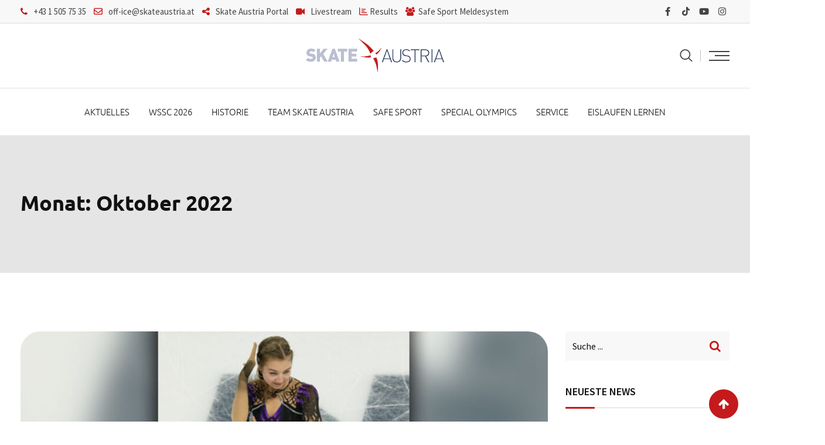

--- FILE ---
content_type: text/html; charset=UTF-8
request_url: https://skateaustria.at/2022/10/
body_size: 20479
content:
<!doctype html>
<html lang="de">
<head>
	<meta charset="UTF-8">
	<meta name="viewport" content="width=device-width, initial-scale=1.0">
	<link rel="profile" href="https://gmpg.org/xfn/11" />
	<meta name='robots' content='noindex, follow' />

            <script data-no-defer="1" data-ezscrex="false" data-cfasync="false" data-pagespeed-no-defer data-cookieconsent="ignore">
                var ctPublicFunctions = {"_ajax_nonce":"d823601062","_rest_nonce":"d5d1654181","_ajax_url":"\/wp-admin\/admin-ajax.php","_rest_url":"https:\/\/skateaustria.at\/wp-json\/","data__cookies_type":"none","data__ajax_type":"rest","data__bot_detector_enabled":0,"data__frontend_data_log_enabled":1,"cookiePrefix":"","wprocket_detected":false,"host_url":"skateaustria.at","text__ee_click_to_select":"Klicke, um die gesamten Daten auszuw\u00e4hlen","text__ee_original_email":"Die vollst\u00e4ndige Adresse lautet","text__ee_got_it":"Verstanden","text__ee_blocked":"Blockiert","text__ee_cannot_connect":"Kann keine Verbindung herstellen","text__ee_cannot_decode":"Kann E-Mail nicht dekodieren. Unbekannter Grund","text__ee_email_decoder":"CleanTalk E-Mail-Decoder","text__ee_wait_for_decoding":"Die Magie ist unterwegs!","text__ee_decoding_process":"Bitte warte einen Moment, w\u00e4hrend wir die Kontaktdaten entschl\u00fcsseln."}
            </script>
        
            <script data-no-defer="1" data-ezscrex="false" data-cfasync="false" data-pagespeed-no-defer data-cookieconsent="ignore">
                var ctPublic = {"_ajax_nonce":"d823601062","settings__forms__check_internal":"0","settings__forms__check_external":"0","settings__forms__force_protection":0,"settings__forms__search_test":"1","settings__forms__wc_add_to_cart":"0","settings__data__bot_detector_enabled":0,"settings__sfw__anti_crawler":0,"blog_home":"https:\/\/skateaustria.at\/","pixel__setting":"3","pixel__enabled":false,"pixel__url":"https:\/\/moderate4-v4.cleantalk.org\/pixel\/023d59d9c64bfa4fdd112d903f666325.gif","data__email_check_before_post":"1","data__email_check_exist_post":0,"data__cookies_type":"none","data__key_is_ok":false,"data__visible_fields_required":true,"wl_brandname":"Anti-Spam by CleanTalk","wl_brandname_short":"CleanTalk","ct_checkjs_key":579152727,"emailEncoderPassKey":"3acae10c1ad2018110add0535312d730","bot_detector_forms_excluded":"W10=","advancedCacheExists":false,"varnishCacheExists":false,"wc_ajax_add_to_cart":true,"theRealPerson":{"phrases":{"trpHeading":"Das \u201eEchte-Person\u201c-Abzeichen!","trpContent1":"Der Kommentator fungiert als echte Person und ist als kein Bot verifiziert.","trpContent2":" Anti-Spam von CleanTalk","trpContentLearnMore":"Mehr erfahren"},"trpContentLink":"https:\/\/cleantalk.org\/help\/the-real-person?utm_id=&amp;utm_term=&amp;utm_source=admin_side&amp;utm_medium=trp_badge&amp;utm_content=trp_badge_link_click&amp;utm_campaign=apbct_links","imgPersonUrl":"https:\/\/skateaustria.at\/wp-content\/plugins\/cleantalk-spam-protect\/css\/images\/real_user.svg","imgShieldUrl":"https:\/\/skateaustria.at\/wp-content\/plugins\/cleantalk-spam-protect\/css\/images\/shield.svg"}}
            </script>
        <noscript><style>#preloader{display:none;}</style></noscript>
	<!-- This site is optimized with the Yoast SEO plugin v26.8 - https://yoast.com/product/yoast-seo-wordpress/ -->
	<title>Oktober 2022 - Skate Austria</title>
	<meta property="og:locale" content="de_DE" />
	<meta property="og:type" content="website" />
	<meta property="og:title" content="Oktober 2022 - Skate Austria" />
	<meta property="og:url" content="https://skateaustria.at/2022/10/" />
	<meta property="og:site_name" content="Skate Austria" />
	<meta name="twitter:card" content="summary_large_image" />
	<script type="application/ld+json" class="yoast-schema-graph">{"@context":"https://schema.org","@graph":[{"@type":"CollectionPage","@id":"https://skateaustria.at/2022/10/","url":"https://skateaustria.at/2022/10/","name":"Oktober 2022 - Skate Austria","isPartOf":{"@id":"https://skateaustria.at/#website"},"primaryImageOfPage":{"@id":"https://skateaustria.at/2022/10/#primaryimage"},"image":{"@id":"https://skateaustria.at/2022/10/#primaryimage"},"thumbnailUrl":"https://skateaustria.at/wp-content/uploads/2023/02/grand-prix-22-23.jpg","breadcrumb":{"@id":"https://skateaustria.at/2022/10/#breadcrumb"},"inLanguage":"de"},{"@type":"ImageObject","inLanguage":"de","@id":"https://skateaustria.at/2022/10/#primaryimage","url":"https://skateaustria.at/wp-content/uploads/2023/02/grand-prix-22-23.jpg","contentUrl":"https://skateaustria.at/wp-content/uploads/2023/02/grand-prix-22-23.jpg","width":1200,"height":700},{"@type":"BreadcrumbList","@id":"https://skateaustria.at/2022/10/#breadcrumb","itemListElement":[{"@type":"ListItem","position":1,"name":"Startseite","item":"https://skateaustria.at/"},{"@type":"ListItem","position":2,"name":"Archive für Oktober 2022"}]},{"@type":"WebSite","@id":"https://skateaustria.at/#website","url":"https://skateaustria.at/","name":"Skate Austria","description":"","publisher":{"@id":"https://skateaustria.at/#organization"},"potentialAction":[{"@type":"SearchAction","target":{"@type":"EntryPoint","urlTemplate":"https://skateaustria.at/?s={search_term_string}"},"query-input":{"@type":"PropertyValueSpecification","valueRequired":true,"valueName":"search_term_string"}}],"inLanguage":"de"},{"@type":"Organization","@id":"https://skateaustria.at/#organization","name":"Österreichischer Eiskunstlaufverband","alternateName":"Skate Austria","url":"https://skateaustria.at/","logo":{"@type":"ImageObject","inLanguage":"de","@id":"https://skateaustria.at/#/schema/logo/image/","url":"https://skateaustria.at/wp-content/uploads/2023/01/skate_austria_lang_schwarz.png","contentUrl":"https://skateaustria.at/wp-content/uploads/2023/01/skate_austria_lang_schwarz.png","width":380,"height":95,"caption":"Österreichischer Eiskunstlaufverband"},"image":{"@id":"https://skateaustria.at/#/schema/logo/image/"},"sameAs":["https://www.facebook.com/skateaustria","https://www.instagram.com/skateaustria/","https://www.tiktok.com/@.skateaustria"]}]}</script>
	<!-- / Yoast SEO plugin. -->


<link rel='dns-prefetch' href='//use.fontawesome.com' />


<link rel="alternate" type="application/rss+xml" title="Skate Austria &raquo; Feed" href="https://skateaustria.at/feed/" />
<link rel="alternate" type="application/rss+xml" title="Skate Austria &raquo; Kommentar-Feed" href="https://skateaustria.at/comments/feed/" />
<link rel="alternate" type="text/calendar" title="Skate Austria &raquo; iCal Feed" href="https://skateaustria.at/events/?ical=1" />
<style id='wp-img-auto-sizes-contain-inline-css' type='text/css'>
img:is([sizes=auto i],[sizes^="auto," i]){contain-intrinsic-size:3000px 1500px}
/*# sourceURL=wp-img-auto-sizes-contain-inline-css */
</style>
<style id='wp-emoji-styles-inline-css' type='text/css'>

	img.wp-smiley, img.emoji {
		display: inline !important;
		border: none !important;
		box-shadow: none !important;
		height: 1em !important;
		width: 1em !important;
		margin: 0 0.07em !important;
		vertical-align: -0.1em !important;
		background: none !important;
		padding: 0 !important;
	}
/*# sourceURL=wp-emoji-styles-inline-css */
</style>
<style id='classic-theme-styles-inline-css' type='text/css'>
/*! This file is auto-generated */
.wp-block-button__link{color:#fff;background-color:#32373c;border-radius:9999px;box-shadow:none;text-decoration:none;padding:calc(.667em + 2px) calc(1.333em + 2px);font-size:1.125em}.wp-block-file__button{background:#32373c;color:#fff;text-decoration:none}
/*# sourceURL=/wp-includes/css/classic-themes.min.css */
</style>
<style id='font-awesome-svg-styles-default-inline-css' type='text/css'>
.svg-inline--fa {
  display: inline-block;
  height: 1em;
  overflow: visible;
  vertical-align: -.125em;
}
/*# sourceURL=font-awesome-svg-styles-default-inline-css */
</style>
<link rel='stylesheet' id='font-awesome-svg-styles-css' href='https://skateaustria.at/wp-content/uploads/font-awesome/v6.2.1/css/svg-with-js.css' type='text/css' media='all' />
<style id='font-awesome-svg-styles-inline-css' type='text/css'>
   .wp-block-font-awesome-icon svg::before,
   .wp-rich-text-font-awesome-icon svg::before {content: unset;}
/*# sourceURL=font-awesome-svg-styles-inline-css */
</style>
<style id='global-styles-inline-css' type='text/css'>
:root{--wp--preset--aspect-ratio--square: 1;--wp--preset--aspect-ratio--4-3: 4/3;--wp--preset--aspect-ratio--3-4: 3/4;--wp--preset--aspect-ratio--3-2: 3/2;--wp--preset--aspect-ratio--2-3: 2/3;--wp--preset--aspect-ratio--16-9: 16/9;--wp--preset--aspect-ratio--9-16: 9/16;--wp--preset--color--black: #000000;--wp--preset--color--cyan-bluish-gray: #abb8c3;--wp--preset--color--white: #ffffff;--wp--preset--color--pale-pink: #f78da7;--wp--preset--color--vivid-red: #cf2e2e;--wp--preset--color--luminous-vivid-orange: #ff6900;--wp--preset--color--luminous-vivid-amber: #fcb900;--wp--preset--color--light-green-cyan: #7bdcb5;--wp--preset--color--vivid-green-cyan: #00d084;--wp--preset--color--pale-cyan-blue: #8ed1fc;--wp--preset--color--vivid-cyan-blue: #0693e3;--wp--preset--color--vivid-purple: #9b51e0;--wp--preset--color--strong-magenta: #a156b4;--wp--preset--color--light-grayish-magenta: #d0a5db;--wp--preset--color--very-light-gray: #eee;--wp--preset--color--very-dark-gray: #444;--wp--preset--gradient--vivid-cyan-blue-to-vivid-purple: linear-gradient(135deg,rgb(6,147,227) 0%,rgb(155,81,224) 100%);--wp--preset--gradient--light-green-cyan-to-vivid-green-cyan: linear-gradient(135deg,rgb(122,220,180) 0%,rgb(0,208,130) 100%);--wp--preset--gradient--luminous-vivid-amber-to-luminous-vivid-orange: linear-gradient(135deg,rgb(252,185,0) 0%,rgb(255,105,0) 100%);--wp--preset--gradient--luminous-vivid-orange-to-vivid-red: linear-gradient(135deg,rgb(255,105,0) 0%,rgb(207,46,46) 100%);--wp--preset--gradient--very-light-gray-to-cyan-bluish-gray: linear-gradient(135deg,rgb(238,238,238) 0%,rgb(169,184,195) 100%);--wp--preset--gradient--cool-to-warm-spectrum: linear-gradient(135deg,rgb(74,234,220) 0%,rgb(151,120,209) 20%,rgb(207,42,186) 40%,rgb(238,44,130) 60%,rgb(251,105,98) 80%,rgb(254,248,76) 100%);--wp--preset--gradient--blush-light-purple: linear-gradient(135deg,rgb(255,206,236) 0%,rgb(152,150,240) 100%);--wp--preset--gradient--blush-bordeaux: linear-gradient(135deg,rgb(254,205,165) 0%,rgb(254,45,45) 50%,rgb(107,0,62) 100%);--wp--preset--gradient--luminous-dusk: linear-gradient(135deg,rgb(255,203,112) 0%,rgb(199,81,192) 50%,rgb(65,88,208) 100%);--wp--preset--gradient--pale-ocean: linear-gradient(135deg,rgb(255,245,203) 0%,rgb(182,227,212) 50%,rgb(51,167,181) 100%);--wp--preset--gradient--electric-grass: linear-gradient(135deg,rgb(202,248,128) 0%,rgb(113,206,126) 100%);--wp--preset--gradient--midnight: linear-gradient(135deg,rgb(2,3,129) 0%,rgb(40,116,252) 100%);--wp--preset--font-size--small: 12px;--wp--preset--font-size--medium: 20px;--wp--preset--font-size--large: 36px;--wp--preset--font-size--x-large: 42px;--wp--preset--font-size--normal: 16px;--wp--preset--font-size--huge: 50px;--wp--preset--spacing--20: 0.44rem;--wp--preset--spacing--30: 0.67rem;--wp--preset--spacing--40: 1rem;--wp--preset--spacing--50: 1.5rem;--wp--preset--spacing--60: 2.25rem;--wp--preset--spacing--70: 3.38rem;--wp--preset--spacing--80: 5.06rem;--wp--preset--shadow--natural: 6px 6px 9px rgba(0, 0, 0, 0.2);--wp--preset--shadow--deep: 12px 12px 50px rgba(0, 0, 0, 0.4);--wp--preset--shadow--sharp: 6px 6px 0px rgba(0, 0, 0, 0.2);--wp--preset--shadow--outlined: 6px 6px 0px -3px rgb(255, 255, 255), 6px 6px rgb(0, 0, 0);--wp--preset--shadow--crisp: 6px 6px 0px rgb(0, 0, 0);}:where(.is-layout-flex){gap: 0.5em;}:where(.is-layout-grid){gap: 0.5em;}body .is-layout-flex{display: flex;}.is-layout-flex{flex-wrap: wrap;align-items: center;}.is-layout-flex > :is(*, div){margin: 0;}body .is-layout-grid{display: grid;}.is-layout-grid > :is(*, div){margin: 0;}:where(.wp-block-columns.is-layout-flex){gap: 2em;}:where(.wp-block-columns.is-layout-grid){gap: 2em;}:where(.wp-block-post-template.is-layout-flex){gap: 1.25em;}:where(.wp-block-post-template.is-layout-grid){gap: 1.25em;}.has-black-color{color: var(--wp--preset--color--black) !important;}.has-cyan-bluish-gray-color{color: var(--wp--preset--color--cyan-bluish-gray) !important;}.has-white-color{color: var(--wp--preset--color--white) !important;}.has-pale-pink-color{color: var(--wp--preset--color--pale-pink) !important;}.has-vivid-red-color{color: var(--wp--preset--color--vivid-red) !important;}.has-luminous-vivid-orange-color{color: var(--wp--preset--color--luminous-vivid-orange) !important;}.has-luminous-vivid-amber-color{color: var(--wp--preset--color--luminous-vivid-amber) !important;}.has-light-green-cyan-color{color: var(--wp--preset--color--light-green-cyan) !important;}.has-vivid-green-cyan-color{color: var(--wp--preset--color--vivid-green-cyan) !important;}.has-pale-cyan-blue-color{color: var(--wp--preset--color--pale-cyan-blue) !important;}.has-vivid-cyan-blue-color{color: var(--wp--preset--color--vivid-cyan-blue) !important;}.has-vivid-purple-color{color: var(--wp--preset--color--vivid-purple) !important;}.has-black-background-color{background-color: var(--wp--preset--color--black) !important;}.has-cyan-bluish-gray-background-color{background-color: var(--wp--preset--color--cyan-bluish-gray) !important;}.has-white-background-color{background-color: var(--wp--preset--color--white) !important;}.has-pale-pink-background-color{background-color: var(--wp--preset--color--pale-pink) !important;}.has-vivid-red-background-color{background-color: var(--wp--preset--color--vivid-red) !important;}.has-luminous-vivid-orange-background-color{background-color: var(--wp--preset--color--luminous-vivid-orange) !important;}.has-luminous-vivid-amber-background-color{background-color: var(--wp--preset--color--luminous-vivid-amber) !important;}.has-light-green-cyan-background-color{background-color: var(--wp--preset--color--light-green-cyan) !important;}.has-vivid-green-cyan-background-color{background-color: var(--wp--preset--color--vivid-green-cyan) !important;}.has-pale-cyan-blue-background-color{background-color: var(--wp--preset--color--pale-cyan-blue) !important;}.has-vivid-cyan-blue-background-color{background-color: var(--wp--preset--color--vivid-cyan-blue) !important;}.has-vivid-purple-background-color{background-color: var(--wp--preset--color--vivid-purple) !important;}.has-black-border-color{border-color: var(--wp--preset--color--black) !important;}.has-cyan-bluish-gray-border-color{border-color: var(--wp--preset--color--cyan-bluish-gray) !important;}.has-white-border-color{border-color: var(--wp--preset--color--white) !important;}.has-pale-pink-border-color{border-color: var(--wp--preset--color--pale-pink) !important;}.has-vivid-red-border-color{border-color: var(--wp--preset--color--vivid-red) !important;}.has-luminous-vivid-orange-border-color{border-color: var(--wp--preset--color--luminous-vivid-orange) !important;}.has-luminous-vivid-amber-border-color{border-color: var(--wp--preset--color--luminous-vivid-amber) !important;}.has-light-green-cyan-border-color{border-color: var(--wp--preset--color--light-green-cyan) !important;}.has-vivid-green-cyan-border-color{border-color: var(--wp--preset--color--vivid-green-cyan) !important;}.has-pale-cyan-blue-border-color{border-color: var(--wp--preset--color--pale-cyan-blue) !important;}.has-vivid-cyan-blue-border-color{border-color: var(--wp--preset--color--vivid-cyan-blue) !important;}.has-vivid-purple-border-color{border-color: var(--wp--preset--color--vivid-purple) !important;}.has-vivid-cyan-blue-to-vivid-purple-gradient-background{background: var(--wp--preset--gradient--vivid-cyan-blue-to-vivid-purple) !important;}.has-light-green-cyan-to-vivid-green-cyan-gradient-background{background: var(--wp--preset--gradient--light-green-cyan-to-vivid-green-cyan) !important;}.has-luminous-vivid-amber-to-luminous-vivid-orange-gradient-background{background: var(--wp--preset--gradient--luminous-vivid-amber-to-luminous-vivid-orange) !important;}.has-luminous-vivid-orange-to-vivid-red-gradient-background{background: var(--wp--preset--gradient--luminous-vivid-orange-to-vivid-red) !important;}.has-very-light-gray-to-cyan-bluish-gray-gradient-background{background: var(--wp--preset--gradient--very-light-gray-to-cyan-bluish-gray) !important;}.has-cool-to-warm-spectrum-gradient-background{background: var(--wp--preset--gradient--cool-to-warm-spectrum) !important;}.has-blush-light-purple-gradient-background{background: var(--wp--preset--gradient--blush-light-purple) !important;}.has-blush-bordeaux-gradient-background{background: var(--wp--preset--gradient--blush-bordeaux) !important;}.has-luminous-dusk-gradient-background{background: var(--wp--preset--gradient--luminous-dusk) !important;}.has-pale-ocean-gradient-background{background: var(--wp--preset--gradient--pale-ocean) !important;}.has-electric-grass-gradient-background{background: var(--wp--preset--gradient--electric-grass) !important;}.has-midnight-gradient-background{background: var(--wp--preset--gradient--midnight) !important;}.has-small-font-size{font-size: var(--wp--preset--font-size--small) !important;}.has-medium-font-size{font-size: var(--wp--preset--font-size--medium) !important;}.has-large-font-size{font-size: var(--wp--preset--font-size--large) !important;}.has-x-large-font-size{font-size: var(--wp--preset--font-size--x-large) !important;}
:where(.wp-block-post-template.is-layout-flex){gap: 1.25em;}:where(.wp-block-post-template.is-layout-grid){gap: 1.25em;}
:where(.wp-block-term-template.is-layout-flex){gap: 1.25em;}:where(.wp-block-term-template.is-layout-grid){gap: 1.25em;}
:where(.wp-block-columns.is-layout-flex){gap: 2em;}:where(.wp-block-columns.is-layout-grid){gap: 2em;}
:root :where(.wp-block-pullquote){font-size: 1.5em;line-height: 1.6;}
/*# sourceURL=global-styles-inline-css */
</style>
<link rel='stylesheet' id='cleantalk-public-css-css' href='https://skateaustria.at/wp-content/plugins/cleantalk-spam-protect/css/cleantalk-public.min.css?ver=6.70.1_1766393046' type='text/css' media='all' />
<link rel='stylesheet' id='cleantalk-email-decoder-css-css' href='https://skateaustria.at/wp-content/plugins/cleantalk-spam-protect/css/cleantalk-email-decoder.min.css?ver=6.70.1_1766393046' type='text/css' media='all' />
<link rel='stylesheet' id='cleantalk-trp-css-css' href='https://skateaustria.at/wp-content/plugins/cleantalk-spam-protect/css/cleantalk-trp.min.css?ver=6.70.1_1766393046' type='text/css' media='all' />
<link rel='stylesheet' id='contact-form-7-css' href='https://skateaustria.at/wp-content/plugins/contact-form-7/includes/css/styles.css?ver=6.1.4' type='text/css' media='all' />
<link rel='stylesheet' id='tribe-events-v2-single-skeleton-css' href='https://skateaustria.at/wp-content/plugins/the-events-calendar/build/css/tribe-events-single-skeleton.css?ver=6.15.14' type='text/css' media='all' />
<link rel='stylesheet' id='tribe-events-v2-single-skeleton-full-css' href='https://skateaustria.at/wp-content/plugins/the-events-calendar/build/css/tribe-events-single-full.css?ver=6.15.14' type='text/css' media='all' />
<link rel='stylesheet' id='tec-events-elementor-widgets-base-styles-css' href='https://skateaustria.at/wp-content/plugins/the-events-calendar/build/css/integrations/plugins/elementor/widgets/widget-base.css?ver=6.15.14' type='text/css' media='all' />
<link rel='stylesheet' id='font-awesome-official-css' href='https://use.fontawesome.com/releases/v6.2.1/css/all.css' type='text/css' media='all' integrity="sha384-twcuYPV86B3vvpwNhWJuaLdUSLF9+ttgM2A6M870UYXrOsxKfER2MKox5cirApyA" crossorigin="anonymous" />
<link rel='stylesheet' id='child-style-css' href='https://skateaustria.at/wp-content/themes/blogxer-child/style.css?ver=6.9' type='text/css' media='all' />
<link rel='stylesheet' id='blogxer-gfonts-css' href='//skateaustria.at/wp-content/uploads/omgf/blogxer-gfonts/blogxer-gfonts.css?ver=1676390200' type='text/css' media='all' />
<link rel='stylesheet' id='bootstrap-css' href='https://skateaustria.at/wp-content/themes/blogxer/assets/css/bootstrap.min.css?ver=1.0' type='text/css' media='all' />
<link rel='stylesheet' id='flaticon-blogxer-css' href='https://skateaustria.at/wp-content/themes/blogxer/assets/fonts/flaticon-blogxer/flaticon.css?ver=1.0' type='text/css' media='all' />
<link rel='stylesheet' id='nivo-slider-css' href='https://skateaustria.at/wp-content/themes/blogxer/assets/css/nivo-slider.min.css?ver=1.0' type='text/css' media='all' />
<link rel='stylesheet' id='magnific-popup-css' href='https://skateaustria.at/wp-content/themes/blogxer/assets/css/magnific-popup.css?ver=1.0' type='text/css' media='all' />
<link rel='stylesheet' id='font-awesome-css' href='https://skateaustria.at/wp-content/plugins/elementor/assets/lib/font-awesome/css/font-awesome.min.css?ver=4.7.0' type='text/css' media='all' />
<link rel='stylesheet' id='animate-css' href='https://skateaustria.at/wp-content/themes/blogxer/assets/css/animate.min.css?ver=1.0' type='text/css' media='all' />
<link rel='stylesheet' id='select2-css' href='https://skateaustria.at/wp-content/themes/blogxer/assets/css/select2.min.css?ver=1.0' type='text/css' media='all' />
<link rel='stylesheet' id='meanmenu-css' href='https://skateaustria.at/wp-content/themes/blogxer/assets/css/meanmenu.css?ver=1.0' type='text/css' media='all' />
<link rel='stylesheet' id='blogxer-default-css' href='https://skateaustria.at/wp-content/themes/blogxer/assets/css/default.css?ver=1.0' type='text/css' media='all' />
<link rel='stylesheet' id='blogxer-elementor-css' href='https://skateaustria.at/wp-content/themes/blogxer/assets/css/elementor.css?ver=1.0' type='text/css' media='all' />
<link rel='stylesheet' id='blogxer-style-css' href='https://skateaustria.at/wp-content/themes/blogxer/assets/css/style.css?ver=1.0' type='text/css' media='all' />
<style id='blogxer-style-inline-css' type='text/css'>
	.entry-banner {
					background-color: #E5E5E5;
			}
	.content-area {
		padding-top: 100px; 
		padding-bottom: 100px;
	}
	#page {
		background-image: url(  );
		<!-- background-color: ; -->
	}
	.single-blogxer_team #page {
		background-image: none;
		background-color: transparent;
	}
	.single-blogxer_team .site-main {
		background-image: url(  );
		background-color: #E5E5E5;
	}
	
/*# sourceURL=blogxer-style-inline-css */
</style>
<link rel='stylesheet' id='rt-canvas-menu-css' href='https://skateaustria.at/wp-content/themes/blogxer/assets/css/rt-canvas-menu.css?ver=1.0' type='text/css' media='all' />
<link rel="preload" as="style" href="//skateaustria.at/wp-content/uploads/omgf/omgf-stylesheet-118/omgf-stylesheet-118.css?ver=1676390200" /><link rel="stylesheet" href="//skateaustria.at/wp-content/uploads/omgf/omgf-stylesheet-118/omgf-stylesheet-118.css?ver=1676390200" media="print" onload="this.media='all'"><noscript><link rel="stylesheet" href="//skateaustria.at/wp-content/uploads/omgf/omgf-stylesheet-118/omgf-stylesheet-118.css?ver=1676390200" /></noscript><style id='blogxer-dynamic-inline-css' type='text/css'>
@media ( min-width:1200px ) { .container {  max-width: 1240px; } } .primary-color { color: #c51a1b; } .secondary-color { color: #646464; } #tophead .tophead-contact .fa, #tophead .tophead-address .fa { color: #444444; } .header-top-bar .fa { color: #444444; } .trheader #tophead .tophead-contact .fa, .trheader #tophead .tophead-address .fa {  color: #efefef; } #tophead {   background-color: #f8f8f8; } #tophead, #tophead a {   color: #444444; } .topbar-style-5 #tophead .tophead-social li a { color: #c51a1b; } .trheader #tophead, .trheader #tophead a { color: #efefef; } .blogxer-primary-color{ color:#c51a1b; } .blogxer-primary-bgcolor, .topbar-style-3 #tophead .tophead-social li a:hover { background-color: #c51a1b; } .topbar-style-4 #tophead .tophead-contact .fa, .topbar-style-4 #tophead .tophead-address .fa {   color: #c51a1b; } .topbar-style-4 #tophead .tophead-contact a:hover, .topbar-style-4 #tophead .tophead-right ul li a:hover { color: #c51a1b; } .site-header .main-navigation nav ul li a { font-family: Ubuntu, sans-serif; font-size : 15px; font-weight : 300; line-height : 22px; color: #111111; text-transform : uppercase; font-style: normal; } .non-stickh .site-header .rt-sticky-menu .main-navigation nav > ul > li > a:hover, .site-header .main-navigation ul.menu > li > a:hover, .site-header .main-navigation ul.menu > li.current-menu-item > a, .site-header .main-navigation ul.menu > li.current > a { color: #929292; } .site-header .main-navigation nav ul li a.active { color: #929292; } .trheader .site-header .main-navigation nav > ul > li > a, .trheader .site-header .main-navigation .menu > li > a { color: #ffffff; } .header-style-5.trheader .site-header .main-navigation nav > ul > li > a:hover, .header-style-5.trheader .site-header .main-navigation nav > ul > li.current-menu-item > a:hover, .header-style-5.trheader .site-header .main-navigation nav > ul > li a.active, .header-style-5.trheader .site-header .main-navigation nav > ul > li.current > a, .header-style-1 .site-header .main-navigation ul.menu > li.current > a:hover, .header-style-1 .site-header .main-navigation ul.menu > li.current-menu-item > a:hover, .header-style-1 .site-header .main-navigation ul li a.active, .header-style-1 .site-header .main-navigation ul.menu > li.current-menu-item > a, .header-style-1 .site-header .main-navigation ul.menu > li.current > a { color: #929292; } .trheader.non-stick .site-header .main-navigation ul.menu > li > a, .trheader.non-stick .site-header .search-box .search-button i, .trheader.non-stick .header-icon-seperator, .trheader.non-stick .header-icon-area .cart-icon-area > a, .trheader.non-stick .additional-menu-area a.side-menu-trigger { color: #ffffff; } .site-header .main-navigation nav > ul > li > a:after { background-color: #c51a1b; } .header-button .ghost-btn { background-color: #646464; } .site-header .main-navigation ul li ul li { background-color: #ffffff; } .site-header .main-navigation ul li ul li:hover { background-color: #111111; } .site-header .main-navigation ul li ul li a { font-family: Ubuntu, sans-serif; font-size : 14px; font-weight : 300; line-height : 22px; color: #111111; text-transform : inherit; font-style: normal; } .site-header .main-navigation ul li ul li:hover > a { color: #ffffff; } .stick .site-header { border-color: #c51a1b} .site-header .main-navigation ul li.mega-menu > ul.sub-menu { background-color: #ffffff} .site-header .main-navigation ul li.mega-menu ul.sub-menu li a, .site-header .main-navigation ul li.mega-menu > ul.sub-menu li:before { color: #111111} .mean-container a.meanmenu-reveal, .mean-container .mean-nav ul li a.mean-expand { color: #c51a1b; } .header-style-3 .header-bottom .main-navigation, .mean-container a.meanmenu-reveal span { background-color: #c51a1b; } .mean-container .mean-bar {  border-color: #c51a1b; } .site-header .main-navigation ul li.mega-menu ul.sub-menu li a:hover { color: #c51a1b; } .mean-container .mean-nav ul li a { font-family: Ubuntu, sans-serif; font-size : 15px; font-weight : 300; line-height : 22px; color: #111111; text-transform : uppercase; font-style: normal; } .mean-container .mean-nav ul li a:hover, .mean-container .mean-nav > ul > li.current-menu-item > a { color: #929292; } .additional-menu-area a.side-menu-trigger:hover, .trheader.non-stick .additional-menu-area a.side-menu-trigger:hover { color: #929292; } .site-header .search-box .search-text { border-color: #c51a1b; } .header-style-2.trheader .site-header .header-social li a:hover { color: #c51a1b; } .header-style-3 .header-contact .fa, .header-style-3.trheader .header-social li a:hover { color: #929292; } .header-style-3.trheader .header-contact li a, .header-style-3.trheader .header-social li a { color: #ffffff; } .site-header .header-social li a:hover { color: #c51a1b; } .header-style-4 .header-contact .fa, .header-style-4 .header-social li a:hover, .header-style-4.trheader .header-social li a:hover { color: #929292; } .header-style-4.trheader .header-contact li a, .header-style-4.trheader .header-social li a { color: #ffffff; } .header-style-5 .header-menu-btn { background-color: #c51a1b; } .trheader.non-stick.header-style-5 .header-menu-btn { color: #ffffff; } .header-style-6.trheader .site-header .header-social li a:hover { color: #c51a1b; } .header-style-8.trheader .header-contact li a, .header-style-8.trheader .header-social li a { color: #ffffff; } .header-style-8.trheader .header-contact li a:hover, .header-style-8.trheader .header-social li a:hover { color: #c51a1b; } .additional-menu-area .sidenav ul li a:hover { color: #c51a1b; } .additional-menu-area .sidenav-address span a:hover { color: #646464; } .additional-menu-area .sidenav-address span a i { color: #c51a1b; } .additional-menu-area .sidenav .closebtn { color: #c51a1b; border-color: #c51a1b; } body { font-family: Source Sans Pro, sans-serif; font-size: 17px; line-height: 26px; font-weight: 400; } h1 { font-family: Ubuntu, sans-serif; font-size: 36px; line-height: 42px; font-weight: 700; } h2 { font-family: Ubuntu, sans-serif; font-size: 28px; line-height: 36px; font-weight: 700; } h3 { font-family: Ubuntu, sans-serif; font-size: 22px; line-height: 30px; font-weight: 700; } h4 { font-family: Ubuntu, sans-serif; font-size: 20px; line-height: 28px; font-weight: 700; } h5 { font-family: Ubuntu, sans-serif; font-size: 18px; line-height: 26px; font-weight: 700; } h6 { font-family: Ubuntu, sans-serif; font-size: 16px; line-height: 24px; font-weight: 700; } .entry-banner .entry-banner-content h1 { color: #111111; } .breadcrumb-area .entry-breadcrumb span a, .breadcrumb-trail ul.trail-items li a { color: #111111; } .breadcrumb-area .entry-breadcrumb span a:hover, .breadcrumb-trail ul.trail-items li a:hover { color: #646464; } .breadcrumb-trail ul.trail-items li, .breadcrumb-area .entry-breadcrumb .breadcrumb-seperator { color: #111111; } .breadcrumb-area .entry-breadcrumb > span:last-child, .breadcrumb-trail ul.trail-items li > span { color: #646464; } .entry-banner:after {   background: rgba(0, 0, 0 , 0); } .scrollToTop { background-color: #c51a1b; border-color: #c51a1b; } .footer-top-area { background-color: #111111; } .footer-top-area .widget h3 { color: #ffffff; } .footer-top-area .widget { color: #ffffff; } .footer-bottom-area a:link, .footer-bottom-area a:visited, .footer-top-area .widget a:link, .footer-top-area .widget a:visited, .footer-top-area .rt_footer_social_widget .footer-social li a i, .footer-style-3 .footer-social ul li a, .footer-style-4 .footer-social ul li a, .footer-style-5 .footer-bottom-social ul li a { color: #ffffff; } .footer-top-area .widget a:hover, .footer-top-area .widget a:active, .footer-bottom-area a:hover, .footer-bottom-area .widget ul li a:hover, .footer-style-4 .footer-social ul li a:hover, .footer-style-5 .footer-bottom-social ul li a:hover { color: #c51a1b; } .footer-bottom-area { background-color: #111111; color: #b0b0b0; } .footer-top-area, .footer-bottom-area .footer-bottom-left { color: #b0b0b0; } .footer-top-area .widget_archive li { border-bottom: 1px dotted #c51a1b; } .rt-box-title-1 span { border-top-color: #c51a1b; } .footer-top-area .rt_footer_social_widget .footer-social li a:hover i, .footer-style-3 .footer-social ul li a:hover { color: #c51a1b; } .footer-area .copyright a:hover { color: #c51a1b; } .footer-area .copyright a { color: #646464; } .footer-top-area .widgettitle:after { background-color: #646464; } .search-form .input.search-submit { background-color: #c51a1b; border-color: #c51a1b; } .search-form .input.search-submit a:hover { color: #c51a1b; } .widget ul li a:hover, .sidebar-widget-area .widget ul li a:hover { color: #c51a1b; } .sidebar-widget-area .widget .rt-slider-sidebar .rt-single-slide .testimo-info .testimo-title h3, .sidebar-widget-area .rt_widget_recent_entries_with_image .media-body .posted-date a, .sidebar-widget-area .widget ul li.active a, .sidebar-widget-area .widget ul li.active a:before, .footer-top-area .search-form input.search-submit, .footer-top-area ul li:before, .footer-top-area ul li a:before { color: #c51a1b; } .footer-top-area .search-form input.search-submit, .footer-top-area ul li a:before, .footer-top-area .stylish-input-group .input-group-addon button i, .footer-top-area .widget_archive li a:before {  color: #c51a1b; } .footer-top-area .stylish-input-group .input-group-addon button:hover { background: #c51a1b; } .rt-box-title-1, .footer-top-area .search-form button { background-color: #c51a1b; } .footer-topbar , .footer-topbar .emergrncy-content-holder{ background: #c51a1b; } .footer-topbar .emergrncy-content-holder:before { border-color: transparent #c51a1b; } .sidebar-widget-area .widget h3.widgettitle:after, .elementor-widget-container h5:after { background-color: #c51a1b; } .rt-news-box .media-body h3 a:hover, .post-tab-layout .entry-title a:hover, .rt-news-box .post-box-date ul li i, .post-tab-layout .post-box-date ul li i, .feature-post-layout .post-box-date ul li i, .post-box-style .post-box-date ul li i {   color: #c51a1b; } .sidebar-widget-area .widget ul li a:before, .sidebar-widget-area .widget_recent_comments ul li.recentcomments > span:before {   color: #646464; } .feature-post-layout .entry-title a:hover, .post-box-style .media-body h3 a:hover, .post-box-style .post-box-date ul li a:hover, .feature-post-layout .post-box-date ul li a:hover {  color: #c51a1b; } a:link, a:visited, .entry-footer .about-author .media-body .author-title, .entry-title h1 a{ color: #c51a1b; } .comments-area .main-comments .replay-area a:hover { background-color: #c51a1b; } .blog-style-2 .readmore-btn:hover { background-color: #c51a1b; color: #ffffff; } .sticky .blog-box, .blog-layout-2.sticky, .blog-layout-3.sticky {  border-color: #c51a1b; } .blog-box .blog-img-holder .entry-content {  background: #c51a1b; } .blog-box .blog-bottom-content-holder ul li i , .blog-box .blog-bottom-content-holder ul li a:hover {  color: #c51a1b; } .blog-box .blog-bottom-content-holder ul li, .blog-box .blog-bottom-content-holder ul li a, .rt-news-box .post-date-dark ul li i {  color: #646464; } .error-page-area {   background-color: #ffffff; } .error-page-area .text-1 {  color: #111111; } .error-page-area .text-2 { color: #444444; } #respond form .btn-send { background-color: #c51a1b; border-color: #c51a1b; } #respond form .btn-send:hover {  background-color: #646464; } .item-comments .item-comments-list ul.comments-list li .comment-reply {  background-color: #c51a1b; } .title-bar35:after { background: #c51a1b; } a.blog-button { color: #c51a1b !important;  border-color: #c51a1b; } .blogxer-button-2 { background: #c51a1b; border-color: #c51a1b; } .blogxer-button-2:hover { background: #646464; } .entry-content a.grid-fill-btn:hover:after, .entry-content .rt-grid-fill-btn a.grid-fill-btn:hover:after { color: #c51a1b; } .blogxer-button-1:hover { background: #c51a1b; border-color: #c51a1b; } .blogxer-button-1 { border-color: #646464; background: #646464; } .blogxer-primary-color { color: #c51a1b; } .wpcf7-form input[type="submit"] { background: #c51a1b; } .wpcf7-form input[type="submit"]:hover { background: #646464; } .entry-content .item-btn, .rtin-content .item-btn { color: #c51a1b; } .entry-content .item-btn:hover, .rtin-content .item-btn:hover { color: #646464; }  .entry-footer ul.item-tags li a:hover { color: #c51a1b; } .ui-cat-tag span a:hover {   background: #c51a1b; } .post-navigation .post-nav-title a:hover, .about-author ul.author-box-social li a:hover, .entry-footer .item-tags a:hover, .post-navigation .prev-article:hover, .post-navigation .next-article:hover, .post-navigation .prev-article a:hover, .post-navigation .next-article a:hover, .entry-header .entry-meta ul li a:hover { color: #646464; } .entry-header .entry-post-meta ul li a, .blog-box .entry-content ul li i, .entry-header .entry-meta ul li i, .entry-footer .item-tags span { color: #646464; } .entry-header .entry-meta .post-date, .post-detail-style2 .entry-meta .post-date {  background: #c51a1b; } .single-post .entry-content ol li:before, .entry-content ol li:before, .comments-area h4:after, .rt-related-post .title-section h2:after { background-color: #c51a1b; } blockquote p:before { color: #646464; } .comments-area .main-comments .replay-area a {   background: #646464; } .blog-layout-1 .entry-header .entry-thumbnail-area .post-date1 { background: #c51a1b; } .blog-layout-1 .entry-header .entry-content h3 a:hover {  color: #c51a1b; } .blog-layout-1 .entry-header .entry-content .blogxer-button-7 {  background: #c51a1b; } .rt-blog-layout .entry-thumbnail-area ul li i {  color: #c51a1b; } .rt-blog-layout .entry-thumbnail-area ul li a:hover {  color: #c51a1b; } .rt-blog-layout .entry-thumbnail-area ul .active {  background: #c51a1b; } .rt-blog-layout .entry-content h3 a:hover {  color: #c51a1b; } .blog-box .blog-social li a:hover i {  color: #c51a1b; } .blog-box .blog-img-holder .entry-content {  background: #c51a1b; } .blog-layout-2 .entry-meta .blog-cat ul li a, .entry-footer .post-share > span, .entry-footer .post-share .share-links a:hover {  color: #c51a1b; } .blog-box .entry-content h3 a:hover, .blog-layout-2 .entry-content h3 a:hover, .blog-layout-3 .entry-content h3 a:hover, .blog-box .blog-bottom-content-holder h3 a:hover, .rt-related-post-info .post-title a:hover, .rt-related-post-info .post-date ul li i { color: #c51a1b; } .blog-box .entry-content ul li a:hover, .blog-layout-2 .entry-meta ul li a:hover, .blog-layout-3 .entry-meta ul li a:hover { color: #646464; } .pagination-area li.active a:hover, .pagination-area ul li.active a, .pagination-area ul li a:hover, .pagination-area ul li span.current{ background-color: #c51a1b; } .wpcf7-form .form-group .form-control:focus { border-color: #c51a1b; } .team-details-social li a {  background: #c51a1b;  border: 1px solid #c51a1b; } .team-details-social li:hover a {  border: 1px solid #c51a1b; } .team-details-social li:hover a i {  color: #c51a1b; } .skill-area .progress .lead {  border: 2px solid #c51a1b; } .skill-area .progress .progress-bar {  background: #c51a1b; } .team-details-info li i {  color: #c51a1b; } .rt-woo-nav .owl-custom-nav-title::after, .rt-woo-nav .owl-custom-nav .owl-prev:hover, .rt-woo-nav .owl-custom-nav .owl-next:hover, .woocommerce ul.products li.product .onsale, .woocommerce span.onsale, .woocommerce a.added_to_cart, .woocommerce #respond input#submit:hover, .woocommerce div.product form.cart .button, .woocommerce input.button:hover, p.demo_store, .woocommerce #respond input#submit.disabled:hover, .woocommerce #respond input#submit:disabled:hover, .woocommerce #respond input#submit[disabled]:disabled:hover, .woocommerce a.button.disabled:hover, .woocommerce a.button:disabled:hover, .woocommerce a.button[disabled]:disabled:hover, .woocommerce button.button.disabled:hover, .woocommerce button.button:disabled:hover, .woocommerce button.button[disabled]:disabled:hover, .woocommerce input.button.disabled:hover, .woocommerce input.button:disabled:hover, .woocommerce input.button[disabled]:disabled:hover, .woocommerce #respond input#submit.alt, .woocommerce a.button.alt, .woocommerce button.button.alt, .woocommerce input.button.alt, .woocommerce-account .woocommerce .woocommerce-MyAccount-navigation ul li a { background-color: #c51a1b; } .woocommerce .product-thumb-area .product-info ul li a:hover .fa, .woocommerce div.product p.price, .woocommerce div.product span.price, .woocommerce div.product .product-meta a:hover, .woocommerce a.woocommerce-review-link:hover, .woocommerce .yith-wcwl-add-to-wishlist .yith-wcwl-add-button a:hover { color: #c51a1b; } .woocommerce .widget_price_filter .ui-slider .ui-slider-range, .woocommerce .widget_price_filter .ui-slider .ui-slider-handle { background-color: #c51a1b; } .woocommerce-message, .woocommerce-info { border-color: #c51a1b; } .woocommerce .product-thumb-area .overlay { background-color: rgba(197, 26, 27, 0.8); } .woocommerce #respond input#submit, .woocommerce button.button, .woocommerce input.button, .woocommerce a.button { background-color: #c51a1b; } .woocommerce #respond input#submit:hover, .woocommerce a.button:hover, .woocommerce button.button:hover, .woocommerce input.button:hover, .woocommerce div.product form.cart .button:hover, .woocommerce a.added_to_cart:hover, .woocommerce #respond input#submit.alt:hover, .woocommerce a.button.alt:hover, .woocommerce button.button.alt:hover, .woocommerce input.button.alt:hover {  background-color: #646464; } .sidebar-widget-area .widget_search form button, .woocommerce.widget_product_search button:before {  color: #c51a1b; } .sidebar-widget-area .widget_search form button:hover, .woocommerce ul.products li.product h3 a:hover { color: #646464; } .cart-icon-products .widget_shopping_cart .mini_cart_item a:hover {  color: #c51a1b; } .rt-drop, .post-detail-style3 .breadcrumbs-area2 .breadcrumbs-content ul li, .post-detail-style3 .breadcrumbs-area2 .breadcrumbs-content ul li a, .post-detail-style3 .breadcrumbs-area2 .breadcrumbs-content ul li a:hover, .breadcrumbs-area2 .breadcrumbs-content h3 a:hover, .post-detail-style3 .post-3-no-img-meta ul.post-info-light li a:hover, .post-detail-style3 .entry-meta li a:hover, .sidebar-widget-area .widget .corporate-address li i, .sidebar-widget-area .widget .corporate-address li i.fa-map-marker, .rt-news-box .post-cat span a:hover, .rt-news-box .topic-box .post-date1 span a:hover, .rt_widget_recent_entries_with_image .topic-box .post-date1 span a:hover, .sidebar-widget-area .widget.title-style-1 h3.widgettitle, .rt_widget_recent_entries_with_image .topic-box .widget-recent-post-title a:hover, .search-form input.search-submit, .header-style-5.trheader .header-social li a:hover, .header-style-5 .header-social li a:hover, .header-style-5 .header-contact .fa, .header-style-4.trheader .header-social li a:hover, .header-style-4 .header-social li a:hover, .header-style-4 .header-contact .fa, .header-style-3.trheader .header-social li a:hover, .header-style-3.trheader.non-stickh .header-social li a:hover, .header-style-3 .header-contact .fa, ul.news-info-list li i, .about-author .media-body .author-title a:hover, .header-style-2 .header-contact .fa, .search-form input.search-submit:hover, .rt-cat-list-widget li:hover a, .footer-top-area .widget_archive li a:before, .footer-top-area .widget_tag_cloud a:hover, .footer-top-area .search-form input.search-submit, .ui-cat-tag a:hover, .entry-post-meta .post-author a:hover, .post-detail-style2 .post-info-light ul li a:hover, .post-detail-style2 .entry-meta li a:hover, .entry-title a:hover, .comments-area .main-comments .comment-meta .comment-author-name a:hover, .rt-blog-layout .entry-thumbnail-area ul li i, .rt-blog-layout .entry-thumbnail-area ul li a:hover, .rt-blog-layout .entry-content h3 a:hover, .blog-layout-1 .entry-meta ul li a:hover, .blog-box .blog-bottom-content-holder ul li i, .footer-top-area .rt-news-box .dark .rt-news-box-widget .media-body a:hover, .entry-footer .share-social ul a:hover { color: #c51a1b; } .rt-box-title-2,.blog-box .blog-img-holder .entry-content, button, input[type="button"], input[type="reset"], input[type="submit"], .sidebar-widget-area .widget.title-style-1 h3.widgettitle, .rt-cat-list-widget li:before, .elementor-widget-wp-widget-categories ul li:before, .cat-holder-text, .rt-blog-layout .entry-thumbnail-area ul .active, .woocommerce nav.woocommerce-pagination ul li a:hover, .woocommerce nav.woocommerce-pagination ul li .current, .pagination-area ul li .current, .woocommerce nav.woocommerce-pagination ul li.active a, .blog-layout-2 .entry-meta .blog-cat ul li a:hover, .blog-layout-3 .entry-meta ul li.blog-cat li a:hover {   background-color: #c51a1b; } .post-detail-style2 .cat-holder:before {   border-top: 8px solid #c51a1b; } .footer-top-area .widget_tag_cloud a:hover { background-color: #c51a1b !important; border: 1px solid #c51a1b !important; } .entry-content .wpb_layerslider_element a.layerslider-button, .comments-area h3.comment-num:after {  background: #c51a1b; } .entry-content .btn-read-more-h-b, .pagination-area ul li span .header-style-10.trheader #tophead .tophead-social li a:hover {   border: 1px solid #c51a1b; } .woocommerce nav.woocommerce-pagination ul li span {   border-color: #c51a1b; } .woocommerce nav.woocommerce-pagination ul li .current, .woocommerce nav.woocommerce-pagination ul li a:hover {   background-color: #c51a1b !important; } .woocommerce div.product .woocommerce-tabs ul.tabs li a:after {   background-color: #c51a1b; } .woocommerce div.product .share-links a:hover {   color: #c51a1b; } .footer-top-area .widget_archive li { border-bottom: 1px dotted #c51a1b; } .bottomBorder {   border-bottom: 2px solid #c51a1b; } .search-form input.search-field, #respond form textarea:focus { border-color: #c51a1b; } .search-form input.search-submit { background-color: #c51a1b; border: 2px solid #c51a1b; } .sidebar-widget-area .widget.title-style-1 h3.widgettitle span { border-top: 10px solid #c51a1b; } .sidebar-widget-area .widget_tag_cloud a:hover, .sidebar-widget-area .widget_product_tag_cloud a:hover { background-color: #c51a1b; } .cat-holder:before {   border-top: 8px solid #c51a1b; } .footer-bottom-social ul li a { background-color: #c51a1b; } .footer-bottom-social ul li a:hover {   background-color: #646464; } .entry-content .light-button , .entry-content .light-button i, .entry-content a.grid-fill-btn:hover, .entry-content .rt-grid-fill-btn a.grid-fill-btn:hover, .entry-content .rt-text-with-btn a.light-box:hover { color: #c51a1b !important; } .multiscroll-wrapper .ms-left .left-slide .item-btn, .title-text-button .rtin-dark .blogxer-button:hover { color: #c51a1b; } .entry-content a.grid-fill-btn, .entry-content .rt-grid-fill-btn a.grid-fill-btn, .dark-button { border-color: #c51a1b; background: #c51a1b; } .entry-content .rt-text-with-btn a.light-box, .multiscroll-wrapper .ms-left .left-slide .item-btn:hover {   background: #c51a1b; } .title-text-button .rtin-dark .blogxer-button { border-color: #c51a1b; background: #c51a1b; } .ig-block .instagallery-actions .igact-instalink {   background: #c51a1b !important; } .ig-block .instagallery-actions .igact-instalink:hover {   background: #646464 !important; } .multiscroll-wrapper .ms-left .left-slide1 .item-btn { border-color: #c51a1b; } .multiscroll-wrapper .ms-left .left-slide1 .item-btn:hover { background: #c51a1b; } .rtin-contact-box .rtin-dark .blogxer-button { background: #646464; } .rtin-contact-box .rtin-dark .blogxer-button:hover {   background: #c51a1b; } .rtin-contact-box .rtin-light .blogxer-button:hover {   background: #646464; } .rt-vc-title-1 h2::after, .rt-vc-title h2:after , .section-title h2:after, .sec-title.style2 .rtin-title:before, .sec-title.style2 .rtin-title:after { background: #c51a1b; } .sec-title.style2 .section-title span { color: #c51a1b; } .slider-left-side-content .side-content, .slider-right-side-content ul.footer-social li a, .multiscroll-wrapper .ms-social-link li a, .fullpage-wrapper .fullpage-scroll-content .item-btn:hover, .multiscroll-wrapper .ms-copyright a:hover { color: #c51a1b; } .multiscroll-wrapper .ms-social-link li a:hover, .slider-right-side-content ul.footer-social li a:hover { color: #646464; } .fps-menu-list li.active a, .ms-menu-list li a { color: #c51a1b; } .title-text-button .rtin-light .blogxer-button { color: #c51a1b; } .rt-owl-nav-1.slider-nav-enabled .owl-carousel .owl-nav > div { color: #c51a1b; } .rt-owl-nav-1.slider-dot-enabled .owl-carousel .owl-dots .owl-dot:hover span, .rt-owl-nav-1.slider-dot-enabled .owl-carousel .owl-dots .owl-dot.active span { background: #c51a1b; } .rt-owl-nav-1.slider-nav-enabled .owl-carousel .owl-nav > div:hover { background: #c51a1b; } .rt-owl-nav-2.slider-dot-enabled .owl-carousel .owl-dot:hover span , .rt-owl-nav-2.slider-dot-enabled .owl-carousel .owl-dot.active span { background: #c51a1b; } .rt-owl-nav-2.slider-nav-enabled .owl-carousel .owl-nav > div:hover { background: #c51a1b; } .rt-owl-nav-2.slider-nav-enabled .owl-carousel .owl-nav > div { color: #c51a1b; } .post-grid-default .rtin-single-post .rtin-content h3 a:hover { color: #646464; } .post-grid-default .post-footer ul li i, .post-grid-default .rtin-single-post .post-meta ul li i, .post-grid-default .rtin-single-post .post-meta ul li a:hover, .post-grid-default .post-footer ul li a:hover { color: #c51a1b; } .post-list-default .rtin-single-post .rtin-content h3 a:hover { color: #646464; } .post-list-default .post-meta ul li i, .post-list-default .post-footer ul li i, .post-list-default .post-meta ul li a:hover, .post-list-default .post-footer ul li a:hover { color: #c51a1b; } .entry-content .post-box-default a.item-btn, .post-box-default .rtin-single-post .post-meta ul li i, .post-box-default .post-footer ul li i {  color: #c51a1b;  }  .post-box-default .rtin-single-post .post-meta ul li a:hover, .post-box-default .rtin-single-post .rtin-content h3 a:hover, .post-box-default .post-footer ul li a:hover {  color: #e6e6e6; } .post-single-default .rtin-single-post .rtin-content h3 a:hover { color: #646464; } .post-single-default .post-footer ul li i, .post-single-default .rtin-single-post .post-meta ul li i, .post-single-default .rtin-single-post .post-meta ul li a:hover, .post-single-default .post-footer ul li a:hover { color: #c51a1b; } .post-slider-default .rtin-single-post .rtin-content h3 a:hover { color: #646464; } .post-slider-default .post-meta ul li i, .post-slider-default .post-meta ul li a:hover { color: #c51a1b; } .info-style1 .item-sl .rtin-item-title a:hover, .info-style2 .rtin-item .rtin-item-title a:hover {  color: #c51a1b; } .rtin-contact-address ul li a:hover {  color: #c51a1b; } .info-style4 .rtin-image .rtin-media .rtin-item-title a i { color: #646464; } .info-box .rtin-item-title a:hover { color: #c51a1b !important; } .info-style4.info-box .rtin-item-title a:hover { color: #646464 !important; } .rt-text-advertise h2 span, .rt-cta-1 .rtin-cta-contact-button a:hover { color: #c51a1b; } .rt-cta-2 .rtin-cta-right:before , .rt-cta-2 .rtin-cta-right {  background-color: #c51a1b; } .elementor-widget-wp-widget-categories ul li:hover a, .fixed-sidebar-left .elementor-widget-wp-widget-nav_menu ul > li > a:hover { color: #c51a1b; } .fix-bar-bottom-copyright .rt-about-widget ul li a:hover, .fixed-sidebar-left .rt-about-widget ul li a:hover { color: #c51a1b; } .barshow .title-bar, .about-info-text h2:after { background-color: #c51a1b; } .fixed-sidebar-addon .elementor-widget-wp-widget-nav_menu ul > li > a:hover, .fixed-sidebar-addon .rt-about-widget .footer-social li a:hover {   color: #c51a1b; } .rt-cat-list-widget li:before, .rtin-faq .faq-item .faq-number span{   background: #c51a1b; }
/*# sourceURL=blogxer-dynamic-inline-css */
</style>
<link rel='stylesheet' id='font-awesome-official-v4shim-css' href='https://use.fontawesome.com/releases/v6.2.1/css/v4-shims.css' type='text/css' media='all' integrity="sha384-RreHPODFsMyzCpG+dKnwxOSjmjkuPWWdYP8sLpBRoSd8qPNJwaxKGUdxhQOKwUc7" crossorigin="anonymous" />
<script type="text/javascript" src="https://skateaustria.at/wp-content/plugins/cleantalk-spam-protect/js/apbct-public-bundle_gathering.min.js?ver=6.70.1_1766393046" id="apbct-public-bundle_gathering.min-js-js"></script>
<script type="text/javascript" src="https://skateaustria.at/wp-includes/js/jquery/jquery.min.js?ver=3.7.1" id="jquery-core-js"></script>
<script type="text/javascript" src="https://skateaustria.at/wp-includes/js/jquery/jquery-migrate.min.js?ver=3.4.1" id="jquery-migrate-js"></script>
<link rel="https://api.w.org/" href="https://skateaustria.at/wp-json/" /><link rel="EditURI" type="application/rsd+xml" title="RSD" href="https://skateaustria.at/xmlrpc.php?rsd" />
<meta name="generator" content="WordPress 6.9" />
<meta name="generator" content="Redux 4.5.10" /><meta name="tec-api-version" content="v1"><meta name="tec-api-origin" content="https://skateaustria.at"><link rel="alternate" href="https://skateaustria.at/wp-json/tribe/events/v1/" /><meta name="generator" content="Elementor 3.34.2; features: additional_custom_breakpoints; settings: css_print_method-external, google_font-enabled, font_display-auto">
			<style>
				.e-con.e-parent:nth-of-type(n+4):not(.e-lazyloaded):not(.e-no-lazyload),
				.e-con.e-parent:nth-of-type(n+4):not(.e-lazyloaded):not(.e-no-lazyload) * {
					background-image: none !important;
				}
				@media screen and (max-height: 1024px) {
					.e-con.e-parent:nth-of-type(n+3):not(.e-lazyloaded):not(.e-no-lazyload),
					.e-con.e-parent:nth-of-type(n+3):not(.e-lazyloaded):not(.e-no-lazyload) * {
						background-image: none !important;
					}
				}
				@media screen and (max-height: 640px) {
					.e-con.e-parent:nth-of-type(n+2):not(.e-lazyloaded):not(.e-no-lazyload),
					.e-con.e-parent:nth-of-type(n+2):not(.e-lazyloaded):not(.e-no-lazyload) * {
						background-image: none !important;
					}
				}
			</style>
			<link rel="icon" href="https://skateaustria.at/wp-content/uploads/2023/01/cropped-favicon-skate-32x32.png" sizes="32x32" />
<link rel="icon" href="https://skateaustria.at/wp-content/uploads/2023/01/cropped-favicon-skate-192x192.png" sizes="192x192" />
<link rel="apple-touch-icon" href="https://skateaustria.at/wp-content/uploads/2023/01/cropped-favicon-skate-180x180.png" />
<meta name="msapplication-TileImage" content="https://skateaustria.at/wp-content/uploads/2023/01/cropped-favicon-skate-270x270.png" />
</head>
<body class="archive date wp-embed-responsive wp-theme-blogxer wp-child-theme-blogxer-child tribe-no-js header-style-4 footer-style-2 has-topbar topbar-style-2 has-sidebar right-sidebar product-grid-view elementor-default elementor-kit-2834">
			<div id="page" class="site">		
		<a class="skip-link screen-reader-text" href="#content">Skip to content</a>		
		<header id="masthead" class="site-header">			
			<div id="header-4" class="header-area header-fixed ">			
											
				<div id="tophead" class="header-top-bar align-items-center">
	<div class="container">
		<div class="row">
		
			<div class="col-sm-12">
				<div class="tophead-contact">
					<ul>
													<li>
								<i class="fa fa-phone" aria-hidden="true"></i><a href="tel:+43 1 505 75 35">+43 1 505 75 35</a>
							</li>
																			<li>
								<i class="fa fa-envelope-o" aria-hidden="true"></i><a href="mailto:off-ice@skateaustria.at">off-ice@skateaustria.at</a>
							</li>
							<li>
								<i class="fa fa-share-nodes" aria-hidden="true"></i><a href="https://sap.skateaustria.at/" target="_blank">Skate Austria Portal</a>
							</li>
							<li>
								<i class="fa fa-video" aria-hidden="true"></i><a href="https://live.skateaustria.at/skateaustria" target="_blank">Livestream</a>
							</li>
						<li>
								<i class="far fa-chart-bar" aria-hidden="true"></i><a href="https://results.skateaustria.at/" target="_blank"> Results</a>
							</li>
						<li>
								<i class="fa fa-users" aria-hidden="true" style="margin: 0; padding: 0 3px 0 0;"></i><a href="https://report.skateaustria.at/" target="_blank"> Safe Sport Meldesystem</a>
							</li>
											</ul>
				</div>
				<div class="tophead-right">
											<ul class="tophead-social">
															<li><a target="_blank" href="https://www.facebook.com/skateaustria/"><i class="fa fa-facebook"></i></a></li>
															<li><a target="_blank" href="https://www.tiktok.com/@.skateaustria"><i class="fa fa-twitter"></i></a></li>
															<li><a target="_blank" href="https://www.youtube.com/channel/UC-KS-c4kntKyKUQ6usL7vdQ"><i class="fa fa-youtube"></i></a></li>
															<li><a target="_blank" href="https://www.instagram.com/skateaustria/"><i class="fa fa-instagram"></i></a></li>
													</ul>
									</div>
				<div class="clear"></div>
			</div>
		</div>
	</div>
</div>
								
								<div class="masthead-container header-controll" id="sticker">
	<div class="container">
		<div class="row">
			<div class="col-lg-4">
									<ul class="header-social">
													<li><a target="_blank" href="https://www.facebook.com/skateaustria/"><i class="fa fa-facebook"></i></a></li>
													<li><a target="_blank" href="https://www.tiktok.com/@.skateaustria"><i class="fa fa-twitter"></i></a></li>
													<li><a target="_blank" href="https://www.youtube.com/channel/UC-KS-c4kntKyKUQ6usL7vdQ"><i class="fa fa-youtube"></i></a></li>
													<li><a target="_blank" href="https://www.instagram.com/skateaustria/"><i class="fa fa-instagram"></i></a></li>
											</ul>
							</div>
			<div class="col-lg-4 d-flex justify-content-center">
				<div class="site-branding">
					<a class="dark-logo" href="https://skateaustria.at/"><img src="https://skateaustria.at/wp-content/uploads/2023/01/skate_austria_lang_grau.png" alt="Skate Austria"></a>
					<a class="light-logo" href="https://skateaustria.at/"><img src="https://skateaustria.at/wp-content/themes/blogxer/assets/img/logo-light.png" alt="Skate Austria"></a>
				</div>
			</div>
			<div class="col-lg-4 d-flex justify-content-end">
									<div class="header-icon-area">
	<div class="header-search-box">
    <a href="#header-search" title="Search">
        <i class="flaticon-magnifying-glass"></i>
    </a>
</div>


<div class="additional-menu-area">
	<div class="sidenav">
		<a href="#" class="closebtn">x</a>
		<div class="additional-logo">
			<a class="dark-logo" href="https://skateaustria.at/"><img src="https://skateaustria.at/wp-content/uploads/2023/01/skate_austria_lang_grau.png" alt="Skate Austria"></a>
		</div>
		<ul id="menu-offcanvas-menu" class="menu"><li id="menu-item-3237" class="menu-item menu-item-type-custom menu-item-object-custom menu-item-3237"><a target="_blank" href="https://sap.skateaustria.at/">SAP &#8211; Skate Austria Portal</a></li>
<li id="menu-item-9683" class="menu-item menu-item-type-custom menu-item-object-custom menu-item-9683"><a href="https://report.skateaustria.at/">Safe Sport Meldesystem</a></li>
<li id="menu-item-7228" class="menu-item menu-item-type-custom menu-item-object-custom menu-item-7228"><a target="_blank" href="https://results.skateaustria.at/">Entries / Results</a></li>
<li id="menu-item-3238" class="menu-item menu-item-type-custom menu-item-object-custom menu-item-3238"><a target="_blank" href="https://live.skateaustria.at/skateaustria">Livestream</a></li>
<li id="menu-item-96" class="menu-item menu-item-type-post_type menu-item-object-page menu-item-96"><a href="https://skateaustria.at/kontakt/">Kontakt</a></li>
<li id="menu-item-3236" class="menu-item menu-item-type-post_type menu-item-object-page menu-item-3236"><a href="https://skateaustria.at/datenschutz/">Datenschutz</a></li>
<li id="menu-item-3235" class="menu-item menu-item-type-post_type menu-item-object-page menu-item-3235"><a href="https://skateaustria.at/impressum/">Impressum</a></li>
</ul>		<div class="sidenav-address">
					<h4>Info</h4>
										<span>Prinz-Eugen-Straße 12, 1040 Wien</span>
									<span><a href="tel:+43 1 505 75 35">+43 1 505 75 35</a></span>
									<span><a href="mailto:off-ice@skateaustria.at">off-ice@skateaustria.at</a></span>
												<div class="sidenav-social">
											<span><a target="_blank" href="https://www.facebook.com/skateaustria/"><i class="fa fa-facebook"></i></a></span>
											<span><a target="_blank" href="https://www.tiktok.com/@.skateaustria"><i class="fa fa-twitter"></i></a></span>
											<span><a target="_blank" href="https://www.youtube.com/channel/UC-KS-c4kntKyKUQ6usL7vdQ"><i class="fa fa-youtube"></i></a></span>
											<span><a target="_blank" href="https://www.instagram.com/skateaustria/"><i class="fa fa-instagram"></i></a></span>
										
				</div>						
					</div>
	</div>
	<span class="side-menu-open side-menu-trigger">
		<span></span>
		<span></span>
		<span></span>
	</span>
</div></div>							</div>
		</div>
	</div>
</div>
<div class="masthead-container">
	<div class="container">
		<div class="row">
			<div class="col-lg-12">
				<div id="site-navigation" class="main-navigation">
					<nav class="menu-main-menu-container"><ul id="menu-main-menu" class="menu"><li id="menu-item-4534" class="menu-item menu-item-type-custom menu-item-object-custom menu-item-has-children menu-item-4534"><a href="#">Aktuelles</a>
<ul class="sub-menu">
	<li id="menu-item-8093" class="menu-item menu-item-type-custom menu-item-object-custom menu-item-8093"><a href="https://skateaustria.at/events/">Terminkalender</a></li>
	<li id="menu-item-7210" class="menu-item menu-item-type-post_type menu-item-object-page menu-item-7210"><a href="https://skateaustria.at/ergebnisse-results/">Ergebnisse | Results</a></li>
	<li id="menu-item-4553" class="menu-item menu-item-type-post_type menu-item-object-page menu-item-4553"><a href="https://skateaustria.at/oesterreichische-meisterschaften/">Österreichische Meisterschaften</a></li>
	<li id="menu-item-4645" class="menu-item menu-item-type-post_type menu-item-object-page menu-item-4645"><a href="https://skateaustria.at/presse-service/">Medien-Service</a></li>
</ul>
</li>
<li id="menu-item-10267" class="menu-item menu-item-type-custom menu-item-object-custom menu-item-10267"><a href="https://www.salzburg2026.at">WSSC 2026</a></li>
<li id="menu-item-3475" class="menu-item menu-item-type-custom menu-item-object-custom menu-item-has-children menu-item-3475"><a href="#">Historie</a>
<ul class="sub-menu">
	<li id="menu-item-4556" class="menu-item menu-item-type-post_type menu-item-object-page menu-item-4556"><a href="https://skateaustria.at/wettbewerbs-archiv/">Wettbewerbs-Archiv</a></li>
	<li id="menu-item-3522" class="menu-item menu-item-type-post_type menu-item-object-page menu-item-3522"><a href="https://skateaustria.at/oesterreichische-meisterinnen/">Österreichische MeisterInnen</a></li>
	<li id="menu-item-3560" class="menu-item menu-item-type-post_type menu-item-object-page menu-item-3560"><a href="https://skateaustria.at/skate-austria-cup-gewinner/">Skate Austria Cup Gewinner:innen</a></li>
	<li id="menu-item-3954" class="menu-item menu-item-type-post_type menu-item-object-page menu-item-3954"><a href="https://skateaustria.at/europameisterschaften-graz-2020/">Europameisterschaften Graz 2020</a></li>
	<li id="menu-item-3953" class="menu-item menu-item-type-post_type menu-item-object-page menu-item-3953"><a href="https://skateaustria.at/junioren-wm-synchroneiskunstlauf-innsbruck-2022/">Junioren-WM Synchroneiskunstlauf Innsbruck 2022</a></li>
</ul>
</li>
<li id="menu-item-17" class="mega-menu menu-item menu-item-type-custom menu-item-object-custom menu-item-has-children menu-item-17"><a href="#">Team Skate Austria</a>
<ul class="sub-menu">
	<li id="menu-item-2342" class="menu-item menu-item-type-custom menu-item-object-custom menu-item-has-children menu-item-2342"><a href="#">Verband</a>
	<ul class="sub-menu">
		<li id="menu-item-2902" class="menu-item menu-item-type-post_type menu-item-object-page menu-item-2902"><a href="https://skateaustria.at/vorstand/">Vorstand und TK</a></li>
		<li id="menu-item-2921" class="menu-item menu-item-type-post_type menu-item-object-page menu-item-2921"><a href="https://skateaustria.at/mitarbeiterinnen/">Mitarbeiter:innen</a></li>
		<li id="menu-item-2953" class="menu-item menu-item-type-post_type menu-item-object-page menu-item-2953"><a href="https://skateaustria.at/satzungen/">Satzungen</a></li>
		<li id="menu-item-2966" class="menu-item menu-item-type-post_type menu-item-object-page menu-item-2966"><a href="https://skateaustria.at/geschaeftsordnung/">Geschäftsordnung</a></li>
		<li id="menu-item-7083" class="menu-item menu-item-type-post_type menu-item-object-page menu-item-7083"><a href="https://skateaustria.at/good-governance/">Good Governance</a></li>
		<li id="menu-item-7688" class="menu-item menu-item-type-post_type menu-item-object-page menu-item-7688"><a href="https://skateaustria.at/nachhaltigkeit/">Nachhaltigkeit</a></li>
		<li id="menu-item-2972" class="menu-item menu-item-type-post_type menu-item-object-page menu-item-2972"><a href="https://skateaustria.at/mitglieder/">Mitglieder</a></li>
		<li id="menu-item-3070" class="menu-item menu-item-type-post_type menu-item-object-page menu-item-3070"><a href="https://skateaustria.at/ehrenzeichen/">Ehrenzeichen</a></li>
		<li id="menu-item-3076" class="menu-item menu-item-type-post_type menu-item-object-page menu-item-3076"><a href="https://skateaustria.at/geschichte/">Geschichte</a></li>
	</ul>
</li>
	<li id="menu-item-7552" class="menu-item menu-item-type-custom menu-item-object-custom menu-item-has-children menu-item-7552"><a href="#">Stützpunkte</a>
	<ul class="sub-menu">
		<li id="menu-item-7570" class="menu-item menu-item-type-post_type menu-item-object-page menu-item-7570"><a href="https://skateaustria.at/oberoesterreich-2/">Oberösterreich</a></li>
		<li id="menu-item-7569" class="menu-item menu-item-type-post_type menu-item-object-page menu-item-7569"><a href="https://skateaustria.at/salzburg-2/">Salzburg</a></li>
		<li id="menu-item-7568" class="menu-item menu-item-type-post_type menu-item-object-page menu-item-7568"><a href="https://skateaustria.at/tirol-2/">Tirol</a></li>
	</ul>
</li>
	<li id="menu-item-2343" class="menu-item menu-item-type-custom menu-item-object-custom menu-item-has-children menu-item-2343"><a href="#">Athlet*innen</a>
	<ul class="sub-menu">
		<li id="menu-item-3105" class="menu-item menu-item-type-post_type menu-item-object-page menu-item-3105"><a href="https://skateaustria.at/nationalteam/">Nationalteam</a></li>
		<li id="menu-item-3114" class="menu-item menu-item-type-post_type menu-item-object-page menu-item-3114"><a href="https://skateaustria.at/athletinnenvertreterinnen/">Athlet*innenvertreter*innen</a></li>
		<li id="menu-item-3122" class="menu-item menu-item-type-post_type menu-item-object-page menu-item-3122"><a href="https://skateaustria.at/entsendungen/">Entsendungen</a></li>
		<li id="menu-item-3134" class="menu-item menu-item-type-post_type menu-item-object-page menu-item-3134"><a href="https://skateaustria.at/partnerschulen/">Partnerschulen</a></li>
	</ul>
</li>
	<li id="menu-item-2594" class="menu-item menu-item-type-custom menu-item-object-custom menu-item-has-children menu-item-2594"><a href="#">Trainer*innen &#038; Offizielle</a>
	<ul class="sub-menu">
		<li id="menu-item-3145" class="menu-item menu-item-type-post_type menu-item-object-page menu-item-3145"><a href="https://skateaustria.at/trainerinnen-ausbildung/">Trainer*innen-Ausbildung</a></li>
		<li id="menu-item-3169" class="menu-item menu-item-type-post_type menu-item-object-page menu-item-3169"><a href="https://skateaustria.at/trainerinnenlizenzierung/">Trainer*innenlizenzierung</a></li>
		<li id="menu-item-3201" class="menu-item menu-item-type-post_type menu-item-object-page menu-item-3201"><a href="https://skateaustria.at/ausbildung-offizielle/">Ausbildung Offizielle</a></li>
		<li id="menu-item-3211" class="menu-item menu-item-type-post_type menu-item-object-page menu-item-3211"><a href="https://skateaustria.at/offiziellenliste/">Offizielle</a></li>
	</ul>
</li>
	<li id="menu-item-2344" class="menu-item menu-item-type-custom menu-item-object-custom menu-item-has-children menu-item-2344"><a href="#">Prüfungen</a>
	<ul class="sub-menu">
		<li id="menu-item-3221" class="menu-item menu-item-type-post_type menu-item-object-page menu-item-3221"><a href="https://skateaustria.at/lauf-technikklassen/">Lauf- &#038; Technikklassen</a></li>
		<li id="menu-item-3230" class="menu-item menu-item-type-post_type menu-item-object-page menu-item-3230"><a href="https://skateaustria.at/eissternchentests/">Eissternchentests</a></li>
	</ul>
</li>
	<li id="menu-item-2872" class="menu-item menu-item-type-custom menu-item-object-custom menu-item-has-children menu-item-2872"><a href="#">Logo</a>
	<ul class="sub-menu">
		<li id="menu-item-2883" class="menu-item menu-item-type-post_type menu-item-object-page menu-item-2883"><a href="https://skateaustria.at/logo-verwendung-download/">Logo Verwendung &#038; Download</a></li>
	</ul>
</li>
</ul>
</li>
<li id="menu-item-3277" class="menu-item menu-item-type-custom menu-item-object-custom menu-item-has-children menu-item-3277"><a href="#">Safe Sport</a>
<ul class="sub-menu">
	<li id="menu-item-6821" class="menu-item menu-item-type-post_type menu-item-object-page menu-item-6821"><a href="https://skateaustria.at/schutzkonzept-leitfaden/">Schutzkonzept &#038; Leitfäden</a></li>
	<li id="menu-item-3283" class="menu-item menu-item-type-post_type menu-item-object-page menu-item-3283"><a href="https://skateaustria.at/info-ansprechpersonen/">Info &#038; Ansprechpersonen</a></li>
	<li id="menu-item-7521" class="menu-item menu-item-type-post_type menu-item-object-page menu-item-7521"><a href="https://skateaustria.at/kinderkurse/">Infos für Kinderkurse</a></li>
	<li id="menu-item-9678" class="menu-item menu-item-type-custom menu-item-object-custom menu-item-9678"><a href="https://report.skateaustria.at/">Anonyme Meldung</a></li>
	<li id="menu-item-7091" class="menu-item menu-item-type-post_type menu-item-object-page menu-item-7091"><a href="https://skateaustria.at/externe-anlaufstellen/">Externe Anlaufstellen</a></li>
	<li id="menu-item-3289" class="menu-item menu-item-type-post_type menu-item-object-page menu-item-3289"><a href="https://skateaustria.at/mental-health/">Mental Health</a></li>
	<li id="menu-item-9310" class="menu-item menu-item-type-post_type menu-item-object-page menu-item-9310"><a href="https://skateaustria.at/anti-diskriminierung/">Anti-Diskriminierung</a></li>
	<li id="menu-item-3298" class="menu-item menu-item-type-post_type menu-item-object-page menu-item-3298"><a href="https://skateaustria.at/antidoping/">Antidoping</a></li>
	<li id="menu-item-3299" class="menu-item menu-item-type-custom menu-item-object-custom menu-item-3299"><a target="_blank" href="https://100prozent-sport.at/wp-content/uploads/2022/01/VERHALTENSKODEX_Stand-2022.pdf">Verhaltenskodex</a></li>
</ul>
</li>
<li id="menu-item-6265" class="menu-item menu-item-type-custom menu-item-object-custom menu-item-has-children menu-item-6265"><a href="#">Special Olympics</a>
<ul class="sub-menu">
	<li id="menu-item-6276" class="menu-item menu-item-type-post_type menu-item-object-page menu-item-6276"><a href="https://skateaustria.at/special-olympics-regelwerk/">Informationen</a></li>
	<li id="menu-item-8367" class="menu-item menu-item-type-post_type menu-item-object-page menu-item-8367"><a href="https://skateaustria.at/special-olympics-events/">Special Olympics Events</a></li>
	<li id="menu-item-6266" class="menu-item menu-item-type-post_type menu-item-object-page menu-item-6266"><a href="https://skateaustria.at/so_regelwerk/">Special Olympics Regelwerk</a></li>
</ul>
</li>
<li id="menu-item-3300" class="menu-item menu-item-type-custom menu-item-object-custom menu-item-has-children menu-item-3300"><a href="#">Service</a>
<ul class="sub-menu">
	<li id="menu-item-5245" class="menu-item menu-item-type-post_type menu-item-object-page menu-item-5245"><a href="https://skateaustria.at/newsletter-anmeldung/">Newsletter Anmeldung</a></li>
	<li id="menu-item-3326" class="menu-item menu-item-type-post_type menu-item-object-page menu-item-3326"><a href="https://skateaustria.at/regelwerk/">Regelwerk</a></li>
	<li id="menu-item-4543" class="menu-item menu-item-type-custom menu-item-object-custom menu-item-4543"><a target="_blank" href="https://www.isu.org/isu-communications/?tab=ISU%20Communications">ISU Communications</a></li>
	<li id="menu-item-10255" class="menu-item menu-item-type-custom menu-item-object-custom menu-item-10255"><a href="https://shop.skateaustria.at">Teamwear Online-Shop</a></li>
	<li id="menu-item-6232" class="menu-item menu-item-type-post_type menu-item-object-page menu-item-6232"><a href="https://skateaustria.at/skate-austria-bus/">Skate Austria Bus</a></li>
	<li id="menu-item-3398" class="menu-item menu-item-type-post_type menu-item-object-page menu-item-3398"><a href="https://skateaustria.at/downloads/">Downloads</a></li>
</ul>
</li>
<li id="menu-item-3399" class="menu-item menu-item-type-custom menu-item-object-custom menu-item-has-children menu-item-3399"><a href="#">Eislaufen lernen</a>
<ul class="sub-menu">
	<li id="menu-item-3418" class="menu-item menu-item-type-post_type menu-item-object-page menu-item-3418"><a href="https://skateaustria.at/eislaufvereine-in-oesterreich/">Eislaufvereine in Österreich</a></li>
	<li id="menu-item-3424" class="menu-item menu-item-type-post_type menu-item-object-page menu-item-has-children menu-item-3424"><a href="https://skateaustria.at/die-disziplinen/">Die Disziplinen</a>
	<ul class="sub-menu">
		<li id="menu-item-3431" class="menu-item menu-item-type-post_type menu-item-object-page menu-item-3431"><a href="https://skateaustria.at/einzel-und-paarlaufen/">Einzel- und Paarlaufen</a></li>
		<li id="menu-item-3445" class="menu-item menu-item-type-post_type menu-item-object-page menu-item-3445"><a href="https://skateaustria.at/eistanzen/">Eistanzen</a></li>
		<li id="menu-item-3458" class="menu-item menu-item-type-post_type menu-item-object-page menu-item-3458"><a href="https://skateaustria.at/synchron-eiskunstlaufen/">Synchron-Eiskunstlaufen</a></li>
	</ul>
</li>
	<li id="menu-item-3467" class="menu-item menu-item-type-post_type menu-item-object-page menu-item-3467"><a href="https://skateaustria.at/die-richtige-ausruestung/">Die richtige Ausrüstung</a></li>
	<li id="menu-item-3474" class="menu-item menu-item-type-post_type menu-item-object-page menu-item-3474"><a href="https://skateaustria.at/5-gruende-fuers-eislaufen/">5 Gründe fürs Eislaufen</a></li>
</ul>
</li>
</ul></nav>				</div>
			</div>
		</div>
	</div>
</div>
<div class="rt-sticky-menu-wrapper rt-sticky-menu">
	<div class="container">
		<div class="row">
			<div class="col-lg-4 col-md-4">
				<div class="site-branding">
					<a class="dark-logo" href="https://skateaustria.at/"><img src="https://skateaustria.at/wp-content/uploads/2023/01/skate_austria_lang_grau.png" alt="Skate Austria"></a>
					<a class="light-logo" href="https://skateaustria.at/"><img src="https://skateaustria.at/wp-content/themes/blogxer/assets/img/logo-light.png" alt="Skate Austria"></a>
				</div>
			</div>
			<div class="col-lg-8 d-flex justify-content-end">
				<div class="main-navigation">
					<nav class="menu-main-menu-container"><ul id="menu-main-menu-1" class="menu"><li class="menu-item menu-item-type-custom menu-item-object-custom menu-item-has-children menu-item-4534"><a href="#">Aktuelles</a>
<ul class="sub-menu">
	<li class="menu-item menu-item-type-custom menu-item-object-custom menu-item-8093"><a href="https://skateaustria.at/events/">Terminkalender</a></li>
	<li class="menu-item menu-item-type-post_type menu-item-object-page menu-item-7210"><a href="https://skateaustria.at/ergebnisse-results/">Ergebnisse | Results</a></li>
	<li class="menu-item menu-item-type-post_type menu-item-object-page menu-item-4553"><a href="https://skateaustria.at/oesterreichische-meisterschaften/">Österreichische Meisterschaften</a></li>
	<li class="menu-item menu-item-type-post_type menu-item-object-page menu-item-4645"><a href="https://skateaustria.at/presse-service/">Medien-Service</a></li>
</ul>
</li>
<li class="menu-item menu-item-type-custom menu-item-object-custom menu-item-10267"><a href="https://www.salzburg2026.at">WSSC 2026</a></li>
<li class="menu-item menu-item-type-custom menu-item-object-custom menu-item-has-children menu-item-3475"><a href="#">Historie</a>
<ul class="sub-menu">
	<li class="menu-item menu-item-type-post_type menu-item-object-page menu-item-4556"><a href="https://skateaustria.at/wettbewerbs-archiv/">Wettbewerbs-Archiv</a></li>
	<li class="menu-item menu-item-type-post_type menu-item-object-page menu-item-3522"><a href="https://skateaustria.at/oesterreichische-meisterinnen/">Österreichische MeisterInnen</a></li>
	<li class="menu-item menu-item-type-post_type menu-item-object-page menu-item-3560"><a href="https://skateaustria.at/skate-austria-cup-gewinner/">Skate Austria Cup Gewinner:innen</a></li>
	<li class="menu-item menu-item-type-post_type menu-item-object-page menu-item-3954"><a href="https://skateaustria.at/europameisterschaften-graz-2020/">Europameisterschaften Graz 2020</a></li>
	<li class="menu-item menu-item-type-post_type menu-item-object-page menu-item-3953"><a href="https://skateaustria.at/junioren-wm-synchroneiskunstlauf-innsbruck-2022/">Junioren-WM Synchroneiskunstlauf Innsbruck 2022</a></li>
</ul>
</li>
<li class="mega-menu menu-item menu-item-type-custom menu-item-object-custom menu-item-has-children menu-item-17"><a href="#">Team Skate Austria</a>
<ul class="sub-menu">
	<li class="menu-item menu-item-type-custom menu-item-object-custom menu-item-has-children menu-item-2342"><a href="#">Verband</a>
	<ul class="sub-menu">
		<li class="menu-item menu-item-type-post_type menu-item-object-page menu-item-2902"><a href="https://skateaustria.at/vorstand/">Vorstand und TK</a></li>
		<li class="menu-item menu-item-type-post_type menu-item-object-page menu-item-2921"><a href="https://skateaustria.at/mitarbeiterinnen/">Mitarbeiter:innen</a></li>
		<li class="menu-item menu-item-type-post_type menu-item-object-page menu-item-2953"><a href="https://skateaustria.at/satzungen/">Satzungen</a></li>
		<li class="menu-item menu-item-type-post_type menu-item-object-page menu-item-2966"><a href="https://skateaustria.at/geschaeftsordnung/">Geschäftsordnung</a></li>
		<li class="menu-item menu-item-type-post_type menu-item-object-page menu-item-7083"><a href="https://skateaustria.at/good-governance/">Good Governance</a></li>
		<li class="menu-item menu-item-type-post_type menu-item-object-page menu-item-7688"><a href="https://skateaustria.at/nachhaltigkeit/">Nachhaltigkeit</a></li>
		<li class="menu-item menu-item-type-post_type menu-item-object-page menu-item-2972"><a href="https://skateaustria.at/mitglieder/">Mitglieder</a></li>
		<li class="menu-item menu-item-type-post_type menu-item-object-page menu-item-3070"><a href="https://skateaustria.at/ehrenzeichen/">Ehrenzeichen</a></li>
		<li class="menu-item menu-item-type-post_type menu-item-object-page menu-item-3076"><a href="https://skateaustria.at/geschichte/">Geschichte</a></li>
	</ul>
</li>
	<li class="menu-item menu-item-type-custom menu-item-object-custom menu-item-has-children menu-item-7552"><a href="#">Stützpunkte</a>
	<ul class="sub-menu">
		<li class="menu-item menu-item-type-post_type menu-item-object-page menu-item-7570"><a href="https://skateaustria.at/oberoesterreich-2/">Oberösterreich</a></li>
		<li class="menu-item menu-item-type-post_type menu-item-object-page menu-item-7569"><a href="https://skateaustria.at/salzburg-2/">Salzburg</a></li>
		<li class="menu-item menu-item-type-post_type menu-item-object-page menu-item-7568"><a href="https://skateaustria.at/tirol-2/">Tirol</a></li>
	</ul>
</li>
	<li class="menu-item menu-item-type-custom menu-item-object-custom menu-item-has-children menu-item-2343"><a href="#">Athlet*innen</a>
	<ul class="sub-menu">
		<li class="menu-item menu-item-type-post_type menu-item-object-page menu-item-3105"><a href="https://skateaustria.at/nationalteam/">Nationalteam</a></li>
		<li class="menu-item menu-item-type-post_type menu-item-object-page menu-item-3114"><a href="https://skateaustria.at/athletinnenvertreterinnen/">Athlet*innenvertreter*innen</a></li>
		<li class="menu-item menu-item-type-post_type menu-item-object-page menu-item-3122"><a href="https://skateaustria.at/entsendungen/">Entsendungen</a></li>
		<li class="menu-item menu-item-type-post_type menu-item-object-page menu-item-3134"><a href="https://skateaustria.at/partnerschulen/">Partnerschulen</a></li>
	</ul>
</li>
	<li class="menu-item menu-item-type-custom menu-item-object-custom menu-item-has-children menu-item-2594"><a href="#">Trainer*innen &#038; Offizielle</a>
	<ul class="sub-menu">
		<li class="menu-item menu-item-type-post_type menu-item-object-page menu-item-3145"><a href="https://skateaustria.at/trainerinnen-ausbildung/">Trainer*innen-Ausbildung</a></li>
		<li class="menu-item menu-item-type-post_type menu-item-object-page menu-item-3169"><a href="https://skateaustria.at/trainerinnenlizenzierung/">Trainer*innenlizenzierung</a></li>
		<li class="menu-item menu-item-type-post_type menu-item-object-page menu-item-3201"><a href="https://skateaustria.at/ausbildung-offizielle/">Ausbildung Offizielle</a></li>
		<li class="menu-item menu-item-type-post_type menu-item-object-page menu-item-3211"><a href="https://skateaustria.at/offiziellenliste/">Offizielle</a></li>
	</ul>
</li>
	<li class="menu-item menu-item-type-custom menu-item-object-custom menu-item-has-children menu-item-2344"><a href="#">Prüfungen</a>
	<ul class="sub-menu">
		<li class="menu-item menu-item-type-post_type menu-item-object-page menu-item-3221"><a href="https://skateaustria.at/lauf-technikklassen/">Lauf- &#038; Technikklassen</a></li>
		<li class="menu-item menu-item-type-post_type menu-item-object-page menu-item-3230"><a href="https://skateaustria.at/eissternchentests/">Eissternchentests</a></li>
	</ul>
</li>
	<li class="menu-item menu-item-type-custom menu-item-object-custom menu-item-has-children menu-item-2872"><a href="#">Logo</a>
	<ul class="sub-menu">
		<li class="menu-item menu-item-type-post_type menu-item-object-page menu-item-2883"><a href="https://skateaustria.at/logo-verwendung-download/">Logo Verwendung &#038; Download</a></li>
	</ul>
</li>
</ul>
</li>
<li class="menu-item menu-item-type-custom menu-item-object-custom menu-item-has-children menu-item-3277"><a href="#">Safe Sport</a>
<ul class="sub-menu">
	<li class="menu-item menu-item-type-post_type menu-item-object-page menu-item-6821"><a href="https://skateaustria.at/schutzkonzept-leitfaden/">Schutzkonzept &#038; Leitfäden</a></li>
	<li class="menu-item menu-item-type-post_type menu-item-object-page menu-item-3283"><a href="https://skateaustria.at/info-ansprechpersonen/">Info &#038; Ansprechpersonen</a></li>
	<li class="menu-item menu-item-type-post_type menu-item-object-page menu-item-7521"><a href="https://skateaustria.at/kinderkurse/">Infos für Kinderkurse</a></li>
	<li class="menu-item menu-item-type-custom menu-item-object-custom menu-item-9678"><a href="https://report.skateaustria.at/">Anonyme Meldung</a></li>
	<li class="menu-item menu-item-type-post_type menu-item-object-page menu-item-7091"><a href="https://skateaustria.at/externe-anlaufstellen/">Externe Anlaufstellen</a></li>
	<li class="menu-item menu-item-type-post_type menu-item-object-page menu-item-3289"><a href="https://skateaustria.at/mental-health/">Mental Health</a></li>
	<li class="menu-item menu-item-type-post_type menu-item-object-page menu-item-9310"><a href="https://skateaustria.at/anti-diskriminierung/">Anti-Diskriminierung</a></li>
	<li class="menu-item menu-item-type-post_type menu-item-object-page menu-item-3298"><a href="https://skateaustria.at/antidoping/">Antidoping</a></li>
	<li class="menu-item menu-item-type-custom menu-item-object-custom menu-item-3299"><a target="_blank" href="https://100prozent-sport.at/wp-content/uploads/2022/01/VERHALTENSKODEX_Stand-2022.pdf">Verhaltenskodex</a></li>
</ul>
</li>
<li class="menu-item menu-item-type-custom menu-item-object-custom menu-item-has-children menu-item-6265"><a href="#">Special Olympics</a>
<ul class="sub-menu">
	<li class="menu-item menu-item-type-post_type menu-item-object-page menu-item-6276"><a href="https://skateaustria.at/special-olympics-regelwerk/">Informationen</a></li>
	<li class="menu-item menu-item-type-post_type menu-item-object-page menu-item-8367"><a href="https://skateaustria.at/special-olympics-events/">Special Olympics Events</a></li>
	<li class="menu-item menu-item-type-post_type menu-item-object-page menu-item-6266"><a href="https://skateaustria.at/so_regelwerk/">Special Olympics Regelwerk</a></li>
</ul>
</li>
<li class="menu-item menu-item-type-custom menu-item-object-custom menu-item-has-children menu-item-3300"><a href="#">Service</a>
<ul class="sub-menu">
	<li class="menu-item menu-item-type-post_type menu-item-object-page menu-item-5245"><a href="https://skateaustria.at/newsletter-anmeldung/">Newsletter Anmeldung</a></li>
	<li class="menu-item menu-item-type-post_type menu-item-object-page menu-item-3326"><a href="https://skateaustria.at/regelwerk/">Regelwerk</a></li>
	<li class="menu-item menu-item-type-custom menu-item-object-custom menu-item-4543"><a target="_blank" href="https://www.isu.org/isu-communications/?tab=ISU%20Communications">ISU Communications</a></li>
	<li class="menu-item menu-item-type-custom menu-item-object-custom menu-item-10255"><a href="https://shop.skateaustria.at">Teamwear Online-Shop</a></li>
	<li class="menu-item menu-item-type-post_type menu-item-object-page menu-item-6232"><a href="https://skateaustria.at/skate-austria-bus/">Skate Austria Bus</a></li>
	<li class="menu-item menu-item-type-post_type menu-item-object-page menu-item-3398"><a href="https://skateaustria.at/downloads/">Downloads</a></li>
</ul>
</li>
<li class="menu-item menu-item-type-custom menu-item-object-custom menu-item-has-children menu-item-3399"><a href="#">Eislaufen lernen</a>
<ul class="sub-menu">
	<li class="menu-item menu-item-type-post_type menu-item-object-page menu-item-3418"><a href="https://skateaustria.at/eislaufvereine-in-oesterreich/">Eislaufvereine in Österreich</a></li>
	<li class="menu-item menu-item-type-post_type menu-item-object-page menu-item-has-children menu-item-3424"><a href="https://skateaustria.at/die-disziplinen/">Die Disziplinen</a>
	<ul class="sub-menu">
		<li class="menu-item menu-item-type-post_type menu-item-object-page menu-item-3431"><a href="https://skateaustria.at/einzel-und-paarlaufen/">Einzel- und Paarlaufen</a></li>
		<li class="menu-item menu-item-type-post_type menu-item-object-page menu-item-3445"><a href="https://skateaustria.at/eistanzen/">Eistanzen</a></li>
		<li class="menu-item menu-item-type-post_type menu-item-object-page menu-item-3458"><a href="https://skateaustria.at/synchron-eiskunstlaufen/">Synchron-Eiskunstlaufen</a></li>
	</ul>
</li>
	<li class="menu-item menu-item-type-post_type menu-item-object-page menu-item-3467"><a href="https://skateaustria.at/die-richtige-ausruestung/">Die richtige Ausrüstung</a></li>
	<li class="menu-item menu-item-type-post_type menu-item-object-page menu-item-3474"><a href="https://skateaustria.at/5-gruende-fuers-eislaufen/">5 Gründe fürs Eislaufen</a></li>
</ul>
</li>
</ul></nav>				</div>
			</div>
		</div>
	</div>
</div>							</div>
		</header>
		<div id="meanmenu"></div>
		<div id="header-area-space"></div>
		<div id="header-search" class="header-search">
            <button type="button" class="close">×</button>
            
	<form apbct-form-sign="native_search" role="search" method="get" class="search-form" action="https://skateaustria.at/">
		<div class="row custom-search-input">
			<div class="input-group col-md-12">
			<input type="text" class="search-query form-control" placeholder="Suche ..." value="" name="s" />
				<span class="input-group-btn">
					<button class="btn" type="submit">
						<i class="fa fa-search" aria-hidden="true"></i>
					</button>
				</span>
			</div>
		</div>
	<input
                    class="apbct_special_field apbct_email_id__search_form"
                    name="apbct__email_id__search_form"
                    aria-label="apbct__label_id__search_form"
                    type="text" size="30" maxlength="200" autocomplete="off"
                    value=""
                /><input
                   id="apbct_submit_id__search_form" 
                   class="apbct_special_field apbct__email_id__search_form"
                   name="apbct__label_id__search_form"
                   aria-label="apbct_submit_name__search_form"
                   type="submit"
                   size="30"
                   maxlength="200"
                   value="2294"
               /></form>
	        </div>
				<div id="content" class="site-content">	
				<div class="entry-banner" style="background:#E5E5E5">
		<div class="container">
			<div class="entry-banner-content">
								<h1 class="entry-title">Monat: <span>Oktober 2022</span></h1>
													<div class="breadcrumb-area"><div class="entry-breadcrumb"></div></div>							</div>
		</div>
	</div>
<div id="primary" class="content-area">
	<div class="container">
		<div class="row">
						<div class="col-lg-9 col-md-12 col-12">
				<main id="main" class="site-main">			
										<div class="auto-clear"><div id="post-4849" class="blog-layout-3 post-4849 post type-post status-publish format-standard has-post-thumbnail hentry category-skating">
	<div class="entry-header">
					<div class="entry-thumbnail-area">
				<a href="https://skateaustria.at/oesterreich-beim-grand-prix-2022-23/" class="img-opacity-hover">					<img fetchpriority="high" width="900" height="500" src="https://skateaustria.at/wp-content/uploads/2023/02/grand-prix-22-23-900x500.jpg" class="img-responsive wp-post-image" alt="" decoding="async" />										</a>
			</div>
				<div class="entry-content">
						<div class="entry-meta">
				<ul>
										<li>25. Oktober 2022</li>
								
					<li class="blog-cat"><a href="https://skateaustria.at/category/skating/" rel="category tag">Skating</a></li>
										<li class="meta-reading-time meta-item"> <span class="meta-reading-time meta-item">3 Minuten Lesezeit</span> </li>
										<li><span class="meta-views meta-item "><span class="meta-views meta-item very-high">1786 x gelesen</span> </span></li>
									</ul>
			</div>
						<h3><a href="https://skateaustria.at/oesterreich-beim-grand-prix-2022-23/">Grand Prix 2022/23: Österreichs Teilnehmer:innen</a></h3>
			<p>Österreichischer Doppelsieg bei der Tayside-Trophy: Olga Mikutina und Maurizio Zandron räumen in Schottland ab. Olga ist außerdem heuer bei zwei Grand Prix Events am Start, in Frankreich und in Japan &#8230;</p>
			<div class="comm-views">
				<a class="item-btn" href="https://skateaustria.at/oesterreich-beim-grand-prix-2022-23/"><span>Weiterlesen</span><i class="fa fa-arrow-right" aria-hidden="true"></i></a>
			</div>
		</div>
	</div>
</div></div>												
									</main>
			</div>
			<div class="col-lg-3 col-md-12">
	<aside class="sidebar-widget-area">		
		<div id="search-2" class="widget widget_search">
	<form apbct-form-sign="native_search" role="search" method="get" class="search-form" action="https://skateaustria.at/">
		<div class="row custom-search-input">
			<div class="input-group col-md-12">
			<input type="text" class="search-query form-control" placeholder="Suche ..." value="" name="s" />
				<span class="input-group-btn">
					<button class="btn" type="submit">
						<i class="fa fa-search" aria-hidden="true"></i>
					</button>
				</span>
			</div>
		</div>
	<input
                    class="apbct_special_field apbct_email_id__search_form"
                    name="apbct__email_id__search_form"
                    aria-label="apbct__label_id__search_form"
                    type="text" size="30" maxlength="200" autocomplete="off"
                    value=""
                /><input
                   id="apbct_submit_id__search_form" 
                   class="apbct_special_field apbct__email_id__search_form"
                   name="apbct__label_id__search_form"
                   aria-label="apbct_submit_name__search_form"
                   type="submit"
                   size="30"
                   maxlength="200"
                   value="27268"
               /></form>
	</div>		<div id="rt-post-box-3" class="widget rt-post-box">		<div class="rt-widget-title-holder"><h3 class="widgettitle">NEUESTE NEWS<span class="titleinner"></span></h3></div>		<div class="post-box-style ">
								<div class="rt-news-box-widget box-style-1">
				<div class="media">
																		<a class="post-img-holder img-opacity-hover" href="https://skateaustria.at/auf-nach-sheffield-oesterreich-reist-mit-komplettem-team-zu-den-europameisterschaften-2026/" title="Auf nach Sheffield &#8211; Österreich reist mit komplettem Team zu den Europameisterschaften 2026"><img width="375" height="340" src="https://skateaustria.at/wp-content/uploads/2025/12/GEPA-20251213-101-161-0015-375x340.jpg" class="media-object wp-post-image" alt="" decoding="async" /></a>
																<div class="media-body">
						<div class="post-box-date">
							<ul>
																<li>12. Januar 2026</li>
																<li>										<a href="https://skateaustria.at/category/uncategorized/">Uncategorized</a>
								</li>
															</ul>
						</div>
						<h3 class="entry-title">
							<a href="https://skateaustria.at/auf-nach-sheffield-oesterreich-reist-mit-komplettem-team-zu-den-europameisterschaften-2026/">Auf nach Sheffield &#8211; Österreich reist mit komplettem Team zu den Europameisterschaften 2026 </a>
						</h3>
					</div>
				</div>
			</div>
						
								<div class="rt-news-box-widget box-style-1">
				<div class="media">
																		<a class="post-img-holder img-opacity-hover" href="https://skateaustria.at/olga-mikutina-zwischen-sport-studium-und-leidenschaft-3/" title="Olga Mikutina – Die Kunst der Rückkehr"><img width="375" height="340" src="https://skateaustria.at/wp-content/uploads/2025/11/GEPA-20251116-101-155-0205-375x340.jpg" class="media-object wp-post-image" alt="" decoding="async" /></a>
																<div class="media-body">
						<div class="post-box-date">
							<ul>
																<li>7. Januar 2026</li>
																<li>										<a href="https://skateaustria.at/category/uncategorized/">Uncategorized</a>
								</li>
															</ul>
						</div>
						<h3 class="entry-title">
							<a href="https://skateaustria.at/olga-mikutina-zwischen-sport-studium-und-leidenschaft-3/">Olga Mikutina – Die Kunst der Rückkehr </a>
						</h3>
					</div>
				</div>
			</div>
						
								<div class="rt-news-box-widget box-style-1">
				<div class="media">
																		<a class="post-img-holder img-opacity-hover" href="https://skateaustria.at/oesterreichische-meisterschaften-2026-emotionen-heimsiege-und-grosse-traeume/" title="Österreichische Meisterschaften 2026: Emotionen, Heimsiege und große Träume"><img loading="lazy" width="375" height="340" src="https://skateaustria.at/wp-content/uploads/2025/12/GEPA-20251213-101-161-0091-375x340.jpg" class="media-object wp-post-image" alt="" decoding="async" /></a>
																<div class="media-body">
						<div class="post-box-date">
							<ul>
																<li>13. Dezember 2025</li>
																<li>										<a href="https://skateaustria.at/category/uncategorized/">Uncategorized</a>
								</li>
															</ul>
						</div>
						<h3 class="entry-title">
							<a href="https://skateaustria.at/oesterreichische-meisterschaften-2026-emotionen-heimsiege-und-grosse-traeume/">Österreichische Meisterschaften 2026: Emotionen, Heimsiege und große Träume </a>
						</h3>
					</div>
				</div>
			</div>
						
								<div class="rt-news-box-widget box-style-1">
				<div class="media">
																		<a class="post-img-holder img-opacity-hover" href="https://skateaustria.at/oesterreichische-meisterschaften-2026-der-naechste-grosse-schritt-fuer-olga-mikutina-und-ein-wochenende-voller-showdowns/" title="Österreichische Meisterschaften 2026: Der nächste große Schritt für Olga Mikutina – und ein Wochenende voller Showdowns! "><img loading="lazy" width="375" height="340" src="https://skateaustria.at/wp-content/uploads/2025/12/GEPA-20251108-101-127-0103-375x340.jpg" class="media-object wp-post-image" alt="" decoding="async" /></a>
																<div class="media-body">
						<div class="post-box-date">
							<ul>
																<li>9. Dezember 2025</li>
																<li>										<a href="https://skateaustria.at/category/uncategorized/">Uncategorized</a>
								</li>
															</ul>
						</div>
						<h3 class="entry-title">
							<a href="https://skateaustria.at/oesterreichische-meisterschaften-2026-der-naechste-grosse-schritt-fuer-olga-mikutina-und-ein-wochenende-voller-showdowns/">Österreichische Meisterschaften 2026: Der nächste große Schritt für Olga Mikutina – und ein Wochenende voller Showdowns!  </a>
						</h3>
					</div>
				</div>
			</div>
						
				</div>
		</div>		<div id="media_image-4" class="widget widget_media_image"><a href="#"><img loading="lazy" width="1102" height="594" src="https://skateaustria.at/wp-content/uploads/2023/01/skate_austria_grau.jpg" class="image wp-image-2876  attachment-full size-full" alt="" style="max-width: 100%; height: auto;" decoding="async" srcset="https://skateaustria.at/wp-content/uploads/2023/01/skate_austria_grau.jpg 1102w, https://skateaustria.at/wp-content/uploads/2023/01/skate_austria_grau-300x162.jpg 300w, https://skateaustria.at/wp-content/uploads/2023/01/skate_austria_grau-1024x552.jpg 1024w, https://skateaustria.at/wp-content/uploads/2023/01/skate_austria_grau-768x414.jpg 768w" sizes="(max-width: 1102px) 100vw, 1102px" /></a></div><div id="archives-2" class="widget widget_archive"><div class="rt-widget-title-holder"><h3 class="widgettitle">ARCHIV<span class="titleinner"></span></h3></div>
			<ul>
					<li><a href='https://skateaustria.at/2026/01/'>Januar 2026</a>&nbsp;(2)</li>
	<li><a href='https://skateaustria.at/2025/12/'>Dezember 2025</a>&nbsp;(2)</li>
	<li><a href='https://skateaustria.at/2025/11/'>November 2025</a>&nbsp;(5)</li>
	<li><a href='https://skateaustria.at/2025/10/'>Oktober 2025</a>&nbsp;(4)</li>
	<li><a href='https://skateaustria.at/2025/09/'>September 2025</a>&nbsp;(3)</li>
	<li><a href='https://skateaustria.at/2025/08/'>August 2025</a>&nbsp;(3)</li>
	<li><a href='https://skateaustria.at/2025/07/'>Juli 2025</a>&nbsp;(1)</li>
	<li><a href='https://skateaustria.at/2025/06/'>Juni 2025</a>&nbsp;(1)</li>
	<li><a href='https://skateaustria.at/2025/03/'>März 2025</a>&nbsp;(4)</li>
	<li><a href='https://skateaustria.at/2025/02/'>Februar 2025</a>&nbsp;(1)</li>
	<li><a href='https://skateaustria.at/2025/01/'>Januar 2025</a>&nbsp;(7)</li>
	<li><a href='https://skateaustria.at/2024/12/'>Dezember 2024</a>&nbsp;(2)</li>
	<li><a href='https://skateaustria.at/2024/11/'>November 2024</a>&nbsp;(4)</li>
	<li><a href='https://skateaustria.at/2024/10/'>Oktober 2024</a>&nbsp;(5)</li>
	<li><a href='https://skateaustria.at/2024/09/'>September 2024</a>&nbsp;(5)</li>
	<li><a href='https://skateaustria.at/2024/08/'>August 2024</a>&nbsp;(1)</li>
	<li><a href='https://skateaustria.at/2024/06/'>Juni 2024</a>&nbsp;(2)</li>
	<li><a href='https://skateaustria.at/2024/05/'>Mai 2024</a>&nbsp;(1)</li>
	<li><a href='https://skateaustria.at/2024/03/'>März 2024</a>&nbsp;(2)</li>
	<li><a href='https://skateaustria.at/2024/02/'>Februar 2024</a>&nbsp;(2)</li>
	<li><a href='https://skateaustria.at/2024/01/'>Januar 2024</a>&nbsp;(6)</li>
	<li><a href='https://skateaustria.at/2023/12/'>Dezember 2023</a>&nbsp;(2)</li>
	<li><a href='https://skateaustria.at/2023/10/'>Oktober 2023</a>&nbsp;(1)</li>
	<li><a href='https://skateaustria.at/2023/09/'>September 2023</a>&nbsp;(2)</li>
	<li><a href='https://skateaustria.at/2023/08/'>August 2023</a>&nbsp;(2)</li>
	<li><a href='https://skateaustria.at/2023/03/'>März 2023</a>&nbsp;(2)</li>
	<li><a href='https://skateaustria.at/2023/02/'>Februar 2023</a>&nbsp;(1)</li>
	<li><a href='https://skateaustria.at/2023/01/'>Januar 2023</a>&nbsp;(2)</li>
	<li><a href='https://skateaustria.at/2022/12/'>Dezember 2022</a>&nbsp;(4)</li>
	<li><a href='https://skateaustria.at/2022/11/'>November 2022</a>&nbsp;(2)</li>
	<li><a href='https://skateaustria.at/2022/10/' aria-current="page">Oktober 2022</a>&nbsp;(1)</li>
	<li><a href='https://skateaustria.at/2022/04/'>April 2022</a>&nbsp;(2)</li>
	<li><a href='https://skateaustria.at/2022/03/'>März 2022</a>&nbsp;(4)</li>
	<li><a href='https://skateaustria.at/2022/02/'>Februar 2022</a>&nbsp;(5)</li>
	<li><a href='https://skateaustria.at/2022/01/'>Januar 2022</a>&nbsp;(4)</li>
	<li><a href='https://skateaustria.at/2021/12/'>Dezember 2021</a>&nbsp;(2)</li>
			</ul>

			</div>		<div id="rt-product-box-3" class="widget rt-product-box">		<div class="rt-widget-title-holder"><h3 class="widgettitle">NEW ARRIVALS<span class="titleinner"></span></h3></div>		<div class="post-box-style ">
								<div class="rt-news-box-widget box-style-1">
				<div class="media">
																					<div class="media-body">
						<div class="post-box-date">
							<ul>
																<li></li>
															</ul>
						</div>
						<h3 class="entry-title">
							<a href="https://skateaustria.at/?p=1304">Think &#038; Grow Rich </a>
						</h3>
												<div class="widget-product-price">
													</div>
											</div>
				</div>
			</div>
						
								<div class="rt-news-box-widget box-style-1">
				<div class="media">
																					<div class="media-body">
						<div class="post-box-date">
							<ul>
																<li></li>
															</ul>
						</div>
						<h3 class="entry-title">
							<a href="https://skateaustria.at/?p=1316">Score in Business </a>
						</h3>
												<div class="widget-product-price">
													</div>
											</div>
				</div>
			</div>
						
								<div class="rt-news-box-widget box-style-1">
				<div class="media">
																					<div class="media-body">
						<div class="post-box-date">
							<ul>
																<li></li>
															</ul>
						</div>
						<h3 class="entry-title">
							<a href="https://skateaustria.at/?p=2591">Money Market 2017 </a>
						</h3>
												<div class="widget-product-price">
													</div>
											</div>
				</div>
			</div>
						
								<div class="rt-news-box-widget box-style-1">
				<div class="media">
																					<div class="media-body">
						<div class="post-box-date">
							<ul>
																<li></li>
															</ul>
						</div>
						<h3 class="entry-title">
							<a href="https://skateaustria.at/?p=1314">Saving Money </a>
						</h3>
												<div class="widget-product-price">
													</div>
											</div>
				</div>
			</div>
						
				</div>
		</div>			</aside>
</div>		</div>
	</div>
</div>
</div><!--#content-->
<!-- ad start -->
<!-- ad end -->
<footer>
	<div id="footer-2" class="footer-area">
				<div class="footer-logos">
			<a href="https://www.isu.org/" target=_blank><img src="https://skateaustria.at/wp-content/uploads/2025/08/ISU_Logo.jpg"></a>
			<a href="https://www.observer.at/" target=_blank><img src="https://skateaustria.at/wp-content/uploads/2023/01/observer.png"></a>
			<a href="http://www.bsff.or.at/" target=_blank><img src="https://skateaustria.at/wp-content/uploads/2023/01/Bundes-Sport-GmbH-hoch-RGB.png"></a>
			<a href="http://www.sportministerium.at/de" target=_blank><img src="https://skateaustria.at/wp-content/uploads/2023/01/BMKOES_Logo.png"></a>
			<a href="#"><img src="https://skateaustria.at/wp-content/uploads/2024/06/Good_Governance_Siegel_-_Best_Practice.png"></a>
			<a href="http://www.bundesheer.at/" target=_blank><img src="https://skateaustria.at/wp-content/uploads/2023/01/logo_oebh.png"></a>
			<a href="http://www.bso.or.at/de/start/" target=_blank><img src="https://skateaustria.at/wp-content/uploads/2023/01/bso-logo19.png"></a>
			<a href="http://www.nada.at/de" target=_blank><img src="https://skateaustria.at/wp-content/uploads/2023/01/nada.jpg"></a>
			<a href="http://www.gepa-pictures.com/" target=_blank><img src="https://skateaustria.at/wp-content/uploads/2023/01/GEPA_logo_small.jpg"></a>
		</div>
		<div class="footer-top-area">
			<div class="container">
				<div class="row">
					<div class="col-lg-4 col-sm-4 col-12"><div id="rt-about-social-2" class="widget rt_footer_social_widget"><h3 class="widgettitle ">Über uns</h3>		<div class="rt-about-widget">
							<div class="footer-about">Verbinde Dich mit uns auf unseren Social Media Kanälen und erhalte tagesaktuelle und weitere relevante Informationen.</div>
						<ul class="footer-social">
				<li><a href="https://www.facebook.com/skateaustria/" target="_blank"><i class="fa fa-facebook"></i></a></li><li><a href="https://www.tiktok.com/@.skateaustria" target="_blank"><i class="fa fa-twitter"></i></a></li><li><a href="https://www.youtube.com/channel/UC-KS-c4kntKyKUQ6usL7vdQ" target="_blank"><i class="fa fa-youtube"></i></a></li><li><a href="https://www.instagram.com/skateaustria/" target="_blank"><i class="fa fa-instagram"></i></a></li>			</ul>
		</div>

		</div></div><div class="col-lg-4 col-sm-4 col-12"><div id="nav_menu-2" class="widget widget_nav_menu"><h3 class="widgettitle ">Wichtige Links</h3><div class="menu-offcanvas-menu-container"><ul id="menu-offcanvas-menu-1" class="menu"><li class="menu-item menu-item-type-custom menu-item-object-custom menu-item-3237"><a target="_blank" href="https://sap.skateaustria.at/">SAP &#8211; Skate Austria Portal</a></li>
<li class="menu-item menu-item-type-custom menu-item-object-custom menu-item-9683"><a href="https://report.skateaustria.at/">Safe Sport Meldesystem</a></li>
<li class="menu-item menu-item-type-custom menu-item-object-custom menu-item-7228"><a target="_blank" href="https://results.skateaustria.at/">Entries / Results</a></li>
<li class="menu-item menu-item-type-custom menu-item-object-custom menu-item-3238"><a target="_blank" href="https://live.skateaustria.at/skateaustria">Livestream</a></li>
<li class="menu-item menu-item-type-post_type menu-item-object-page menu-item-96"><a href="https://skateaustria.at/kontakt/">Kontakt</a></li>
<li class="menu-item menu-item-type-post_type menu-item-object-page menu-item-3236"><a href="https://skateaustria.at/datenschutz/">Datenschutz</a></li>
<li class="menu-item menu-item-type-post_type menu-item-object-page menu-item-3235"><a href="https://skateaustria.at/impressum/">Impressum</a></li>
</ul></div></div></div><div class="col-lg-4 col-sm-4 col-12"><div id="custom_html-2" class="widget_text widget widget_custom_html"><h3 class="widgettitle ">Newsletter Anmeldung</h3><div class="textwidget custom-html-widget"><script type="text/javascript" src="https://app.getresponse.com/view_webform_v2.js?u=Ch2OL&webforms_id=zvmEG" data-webform-id="zvmEG"></script></div></div></div>				</div>
			</div>
		</div>
	<div class="footer-bottom-area">
		<div class="container">
			<div class="row">
				<div class="copyright">&copy; 2026 Skate Austria. Alle Rechte vorbehalten.</div>
			</div>
		</div>
	</div>
	</div>
</footer>
</div>
<img alt="Cleantalk Pixel" title="Cleantalk Pixel" id="apbct_pixel" style="display: none;" src="https://moderate4-v4.cleantalk.org/pixel/023d59d9c64bfa4fdd112d903f666325.gif"><a href="#" class="scrollToTop"><i class="fa fa-arrow-up"></i></a><script type="speculationrules">
{"prefetch":[{"source":"document","where":{"and":[{"href_matches":"/*"},{"not":{"href_matches":["/wp-*.php","/wp-admin/*","/wp-content/uploads/*","/wp-content/*","/wp-content/plugins/*","/wp-content/themes/blogxer-child/*","/wp-content/themes/blogxer/*","/*\\?(.+)"]}},{"not":{"selector_matches":"a[rel~=\"nofollow\"]"}},{"not":{"selector_matches":".no-prefetch, .no-prefetch a"}}]},"eagerness":"conservative"}]}
</script>
<script>

(function(){
  var s = document.createElement('script'),
  e = !document.body ? document.querySelector('head') :
  document.body;
  s.src = 'https://eu.acsbapp.com/apps/app/dist/js/app.js';
  s.async = true;
  s.onload = function(){
    acsbJS.init({
      statementLink : '',
      footerHtml :  '<a  href="https://www.accessiway.com/" target="_blank">AccessiWay. The Web Accessibility Solution</a>',
      hideMobile : false,
      hideTrigger : false,
      language : 'de',
      position : 'left',
      leadColor : '#c51a1b',
      triggerColor : '#c51a1b',
      triggerRadius : '4px',
      triggerPositionX : 'left',
      triggerPositionY : 'bottom',
      triggerIcon : 'people',
      triggerSize : 'medium',
      triggerOffsetX : 20,
      triggerOffsetY : 5,
      mobile : {
        triggerSize : 'medium',
        triggerPositionX : 'left',
        triggerPositionY : 'bottom',
        triggerOffsetX : 20,
        triggerOffsetY : 5,
        triggerRadius : '4px'
      }
   });
  };
  e.appendChild(s);
}());

</script>		<script>
		( function ( body ) {
			'use strict';
			body.className = body.className.replace( /\btribe-no-js\b/, 'tribe-js' );
		} )( document.body );
		</script>
		<script> /* <![CDATA[ */var tribe_l10n_datatables = {"aria":{"sort_ascending":": activate to sort column ascending","sort_descending":": activate to sort column descending"},"length_menu":"Show _MENU_ entries","empty_table":"No data available in table","info":"Showing _START_ to _END_ of _TOTAL_ entries","info_empty":"Showing 0 to 0 of 0 entries","info_filtered":"(filtered from _MAX_ total entries)","zero_records":"No matching records found","search":"Search:","all_selected_text":"All items on this page were selected. ","select_all_link":"Select all pages","clear_selection":"Clear Selection.","pagination":{"all":"All","next":"Next","previous":"Previous"},"select":{"rows":{"0":"","_":": Selected %d rows","1":": Selected 1 row"}},"datepicker":{"dayNames":["Sonntag","Montag","Dienstag","Mittwoch","Donnerstag","Freitag","Samstag"],"dayNamesShort":["So.","Mo.","Di.","Mi.","Do.","Fr.","Sa."],"dayNamesMin":["S","M","D","M","D","F","S"],"monthNames":["Januar","Februar","M\u00e4rz","April","Mai","Juni","Juli","August","September","Oktober","November","Dezember"],"monthNamesShort":["Januar","Februar","M\u00e4rz","April","Mai","Juni","Juli","August","September","Oktober","November","Dezember"],"monthNamesMin":["Jan.","Feb.","M\u00e4rz","Apr.","Mai","Juni","Juli","Aug.","Sep.","Okt.","Nov.","Dez."],"nextText":"Next","prevText":"Prev","currentText":"ToTag","closeText":"Done","today":"ToTag","clear":"Clear"}};/* ]]> */ </script>			<script>
				const lazyloadRunObserver = () => {
					const lazyloadBackgrounds = document.querySelectorAll( `.e-con.e-parent:not(.e-lazyloaded)` );
					const lazyloadBackgroundObserver = new IntersectionObserver( ( entries ) => {
						entries.forEach( ( entry ) => {
							if ( entry.isIntersecting ) {
								let lazyloadBackground = entry.target;
								if( lazyloadBackground ) {
									lazyloadBackground.classList.add( 'e-lazyloaded' );
								}
								lazyloadBackgroundObserver.unobserve( entry.target );
							}
						});
					}, { rootMargin: '200px 0px 200px 0px' } );
					lazyloadBackgrounds.forEach( ( lazyloadBackground ) => {
						lazyloadBackgroundObserver.observe( lazyloadBackground );
					} );
				};
				const events = [
					'DOMContentLoaded',
					'elementor/lazyload/observe',
				];
				events.forEach( ( event ) => {
					document.addEventListener( event, lazyloadRunObserver );
				} );
			</script>
			<script type="text/javascript" src="https://skateaustria.at/wp-content/plugins/the-events-calendar/common/build/js/user-agent.js?ver=da75d0bdea6dde3898df" id="tec-user-agent-js"></script>
<script type="text/javascript" src="https://skateaustria.at/wp-includes/js/dist/hooks.min.js?ver=dd5603f07f9220ed27f1" id="wp-hooks-js"></script>
<script type="text/javascript" src="https://skateaustria.at/wp-includes/js/dist/i18n.min.js?ver=c26c3dc7bed366793375" id="wp-i18n-js"></script>
<script type="text/javascript" id="wp-i18n-js-after">
/* <![CDATA[ */
wp.i18n.setLocaleData( { 'text direction\u0004ltr': [ 'ltr' ] } );
//# sourceURL=wp-i18n-js-after
/* ]]> */
</script>
<script type="text/javascript" src="https://skateaustria.at/wp-content/plugins/contact-form-7/includes/swv/js/index.js?ver=6.1.4" id="swv-js"></script>
<script type="text/javascript" id="contact-form-7-js-translations">
/* <![CDATA[ */
( function( domain, translations ) {
	var localeData = translations.locale_data[ domain ] || translations.locale_data.messages;
	localeData[""].domain = domain;
	wp.i18n.setLocaleData( localeData, domain );
} )( "contact-form-7", {"translation-revision-date":"2025-10-26 03:28:49+0000","generator":"GlotPress\/4.0.3","domain":"messages","locale_data":{"messages":{"":{"domain":"messages","plural-forms":"nplurals=2; plural=n != 1;","lang":"de"},"This contact form is placed in the wrong place.":["Dieses Kontaktformular wurde an der falschen Stelle platziert."],"Error:":["Fehler:"]}},"comment":{"reference":"includes\/js\/index.js"}} );
//# sourceURL=contact-form-7-js-translations
/* ]]> */
</script>
<script type="text/javascript" id="contact-form-7-js-before">
/* <![CDATA[ */
var wpcf7 = {
    "api": {
        "root": "https:\/\/skateaustria.at\/wp-json\/",
        "namespace": "contact-form-7\/v1"
    }
};
//# sourceURL=contact-form-7-js-before
/* ]]> */
</script>
<script type="text/javascript" src="https://skateaustria.at/wp-content/plugins/contact-form-7/includes/js/index.js?ver=6.1.4" id="contact-form-7-js"></script>
<script type="text/javascript" src="https://skateaustria.at/wp-content/themes/blogxer/assets/js/popper.js?ver=1.0" id="popper-js"></script>
<script type="text/javascript" src="https://skateaustria.at/wp-content/themes/blogxer/assets/js/bootstrap.min.js?ver=1.0" id="bootstrap-js"></script>
<script type="text/javascript" src="https://skateaustria.at/wp-content/themes/blogxer/assets/js/jquery.smoothscroll.min.js?ver=1.0" id="smoothscroll-js"></script>
<script type="text/javascript" src="https://skateaustria.at/wp-content/themes/blogxer/assets/js/select2.min.js?ver=1.0" id="select2-js"></script>
<script type="text/javascript" src="https://skateaustria.at/wp-content/themes/blogxer/assets/js/jquery.meanmenu.min.js?ver=1.0" id="jquery-meanmenu-js"></script>
<script type="text/javascript" src="https://skateaustria.at/wp-content/themes/blogxer/assets/js/jquery.nav.min.js?ver=1.0" id="jquery-nav-js"></script>
<script type="text/javascript" src="https://skateaustria.at/wp-content/themes/blogxer/assets/js/jquery.countdown.min.js?ver=1.0" id="countdown-js"></script>
<script type="text/javascript" src="https://skateaustria.at/wp-content/themes/blogxer/assets/js/js.cookie.min.js?ver=1.0" id="cookie-js"></script>
<script type="text/javascript" src="https://skateaustria.at/wp-content/themes/blogxer/assets/js/jquery.nivo.slider.min.js?ver=1.0" id="nivo-slider-js"></script>
<script type="text/javascript" src="https://skateaustria.at/wp-content/themes/blogxer/assets/js/rt-canvas-menu.js?ver=1.0" id="rt-canvas-menu-js"></script>
<script type="text/javascript" src="https://skateaustria.at/wp-content/themes/blogxer/assets/js/theia-sticky-sidebar.min.js?ver=1.0" id="theia-sticky-js"></script>
<script type="text/javascript" src="https://skateaustria.at/wp-includes/js/imagesloaded.min.js?ver=5.0.0" id="imagesloaded-js"></script>
<script type="text/javascript" src="https://skateaustria.at/wp-includes/js/masonry.min.js?ver=4.2.2" id="masonry-js"></script>
<script type="text/javascript" id="blogxer-main-js-extra">
/* <![CDATA[ */
var ThemeObj = {"stickyMenu":"1","meanWidth":"992","siteLogo":"\u003Ca href=\"https://skateaustria.at/\" alt=\"Skate Austria\"\u003E\u003Cimg class=\"logo-small\" src=\"https://skateaustria.at/wp-content/uploads/2023/01/skate_austria_lang_grau.png\" /\u003E\u003C/a\u003E","day":"Tag","hour":"Hour","minute":"Minute","second":"Second","extraOffset":"70","extraOffsetMobile":"52","rtl":"no","ajaxURL":"https://skateaustria.at/wp-admin/admin-ajax.php","nonce":"7e945e76f3"};
//# sourceURL=blogxer-main-js-extra
/* ]]> */
</script>
<script type="text/javascript" src="https://skateaustria.at/wp-content/themes/blogxer/assets/js/main.js?ver=1.0" id="blogxer-main-js"></script>
<script id="wp-emoji-settings" type="application/json">
{"baseUrl":"https://s.w.org/images/core/emoji/17.0.2/72x72/","ext":".png","svgUrl":"https://s.w.org/images/core/emoji/17.0.2/svg/","svgExt":".svg","source":{"concatemoji":"https://skateaustria.at/wp-includes/js/wp-emoji-release.min.js?ver=6.9"}}
</script>
<script type="module">
/* <![CDATA[ */
/*! This file is auto-generated */
const a=JSON.parse(document.getElementById("wp-emoji-settings").textContent),o=(window._wpemojiSettings=a,"wpEmojiSettingsSupports"),s=["flag","emoji"];function i(e){try{var t={supportTests:e,timestamp:(new Date).valueOf()};sessionStorage.setItem(o,JSON.stringify(t))}catch(e){}}function c(e,t,n){e.clearRect(0,0,e.canvas.width,e.canvas.height),e.fillText(t,0,0);t=new Uint32Array(e.getImageData(0,0,e.canvas.width,e.canvas.height).data);e.clearRect(0,0,e.canvas.width,e.canvas.height),e.fillText(n,0,0);const a=new Uint32Array(e.getImageData(0,0,e.canvas.width,e.canvas.height).data);return t.every((e,t)=>e===a[t])}function p(e,t){e.clearRect(0,0,e.canvas.width,e.canvas.height),e.fillText(t,0,0);var n=e.getImageData(16,16,1,1);for(let e=0;e<n.data.length;e++)if(0!==n.data[e])return!1;return!0}function u(e,t,n,a){switch(t){case"flag":return n(e,"\ud83c\udff3\ufe0f\u200d\u26a7\ufe0f","\ud83c\udff3\ufe0f\u200b\u26a7\ufe0f")?!1:!n(e,"\ud83c\udde8\ud83c\uddf6","\ud83c\udde8\u200b\ud83c\uddf6")&&!n(e,"\ud83c\udff4\udb40\udc67\udb40\udc62\udb40\udc65\udb40\udc6e\udb40\udc67\udb40\udc7f","\ud83c\udff4\u200b\udb40\udc67\u200b\udb40\udc62\u200b\udb40\udc65\u200b\udb40\udc6e\u200b\udb40\udc67\u200b\udb40\udc7f");case"emoji":return!a(e,"\ud83e\u1fac8")}return!1}function f(e,t,n,a){let r;const o=(r="undefined"!=typeof WorkerGlobalScope&&self instanceof WorkerGlobalScope?new OffscreenCanvas(300,150):document.createElement("canvas")).getContext("2d",{willReadFrequently:!0}),s=(o.textBaseline="top",o.font="600 32px Arial",{});return e.forEach(e=>{s[e]=t(o,e,n,a)}),s}function r(e){var t=document.createElement("script");t.src=e,t.defer=!0,document.head.appendChild(t)}a.supports={everything:!0,everythingExceptFlag:!0},new Promise(t=>{let n=function(){try{var e=JSON.parse(sessionStorage.getItem(o));if("object"==typeof e&&"number"==typeof e.timestamp&&(new Date).valueOf()<e.timestamp+604800&&"object"==typeof e.supportTests)return e.supportTests}catch(e){}return null}();if(!n){if("undefined"!=typeof Worker&&"undefined"!=typeof OffscreenCanvas&&"undefined"!=typeof URL&&URL.createObjectURL&&"undefined"!=typeof Blob)try{var e="postMessage("+f.toString()+"("+[JSON.stringify(s),u.toString(),c.toString(),p.toString()].join(",")+"));",a=new Blob([e],{type:"text/javascript"});const r=new Worker(URL.createObjectURL(a),{name:"wpTestEmojiSupports"});return void(r.onmessage=e=>{i(n=e.data),r.terminate(),t(n)})}catch(e){}i(n=f(s,u,c,p))}t(n)}).then(e=>{for(const n in e)a.supports[n]=e[n],a.supports.everything=a.supports.everything&&a.supports[n],"flag"!==n&&(a.supports.everythingExceptFlag=a.supports.everythingExceptFlag&&a.supports[n]);var t;a.supports.everythingExceptFlag=a.supports.everythingExceptFlag&&!a.supports.flag,a.supports.everything||((t=a.source||{}).concatemoji?r(t.concatemoji):t.wpemoji&&t.twemoji&&(r(t.twemoji),r(t.wpemoji)))});
//# sourceURL=https://skateaustria.at/wp-includes/js/wp-emoji-loader.min.js
/* ]]> */
</script>
</body>
</html>

--- FILE ---
content_type: text/css
request_url: https://skateaustria.at/wp-content/themes/blogxer-child/style.css?ver=6.9
body_size: 2287
content:
/*
Template:       blogxer
Theme Name:     Blogxer Child Theme
Theme URI:      http://radiustheme.com/demo/wordpress/blogxer
Author:         RadiusTheme
Author URI:     http://radiustheme.com
Description:    Blogxer is a clean and Modern WordPress Theme. It is best suited for Creative blog theme
Version:        1.0
Text Domain:    blogxer
Tags: left-sidebar, right-sidebar, custom-background, custom-colors, custom-header, custom-menu, translation-ready
License: GNU General Public License v2 or later
License URI: http://www.gnu.org/licenses/gpl-2.0.html
*/



/* Bilder Nationalteam */

.dialog-lightbox-widget,
.ninja_table_wrapper .nt_edit_link {
	display: none !important;
}




/* Terminkalender */

.page-id-4538 h3 {
	min-height: 90px;
    display: flex;
    justify-content: center;
    align-items: center;
}



/* Events NEU 17062024 */

li.ecs-event.seminare_ecs_category > h4 > a,
.cat_seminare .tribe-events-calendar-list__event-title.tribe-common-h6.tribe-common-h4--min-medium a {
	color: #8EBB00;
}
li.ecs-event.impulstage_ecs_category > h4 > a,
.cat_impulstage .tribe-events-calendar-list__event-title.tribe-common-h6.tribe-common-h4--min-medium a {
	color: #C400BA;
}
li.ecs-event.kuerklassen_ecs_category > h4 > a,
.cat_kuerklassen .tribe-events-calendar-list__event-title.tribe-common-h6.tribe-common-h4--min-medium a {
	color: #69727D;
}
li.ecs-event.special-olympics_ecs_category > h4 > a,
.cat_special-olympics .tribe-events-calendar-list__event-title.tribe-common-h6.tribe-common-h4--min-medium a {
	color: #C51A1B;
}
li.ecs-event.bewerbe_ecs_category > h4 > a,
.cat_bewerbe .tribe-events-calendar-list__event-title.tribe-common-h6.tribe-common-h4--min-medium a {
	color: #0088ff;
}
.post-type-archive-tribe_events .cat_seminare .tribe-events-calendar-month__multiday-event-bar {
	background-color: #8EBB00;
/* 	padding: 10px; */
}
.post-type-archive-tribe_events .cat_impulstage .tribe-events-calendar-month__multiday-event-bar {
	background-color: #C400BA;
/* 	padding: 10px; */
}
.post-type-archive-tribe_events .cat_kuerklassen .tribe-events-calendar-month__multiday-event-bar {
	background-color: #69727D;
/* 	padding: 10px; */
}
.post-type-archive-tribe_events .cat_special-olympics .tribe-events-calendar-month__multiday-event-bar {
	background-color: #C51A1B;
/* 	padding: 10px; */
}
.post-type-archive-tribe_events .cat_bewerbe .tribe-events-calendar-month__multiday-event-bar {
	background-color: #0088ff;
/* 	padding: 10px; */
}
/* .post-type-archive-tribe_events .tribe-events-calendar-month__calendar-event-datetime,
.post-type-archive-tribe_events article h3 a {
	color: white !important;
} */
/* .post-type-archive-tribe_events .tribe-events-calendar-month__multiday-event-bar {
	background-color: transparent;
} */
.tribe-events .tribe-events-calendar-month__multiday-event-bar-title,
.cat_seminare .tribe-events-calendar-month__calendar-event-title.tribe-common-h8.tribe-common-h--alt a,
.cat_kuerklassen .tribe-events-calendar-month__calendar-event-title.tribe-common-h8.tribe-common-h--alt a,
.cat_impulstage .tribe-events-calendar-month__calendar-event-title.tribe-common-h8.tribe-common-h--alt a,
.cat_bewerbe .tribe-events-calendar-month__calendar-event-title.tribe-common-h8.tribe-common-h--alt a,
.cat_special-olympics .tribe-events-calendar-month__calendar-event-title.tribe-common-h8.tribe-common-h--alt a {
	color: white;
}
.cat_seminare .tribe-events-calendar-month__calendar-event-title.tribe-common-h8.tribe-common-h--alt,
.cat_seminare .tribe-events-calendar-month__multiday-event-hidden-title.tribe-common-h8 {
	border-bottom-right-radius: 9.5px;
	border-top-right-radius: 9.5px;
	border-bottom-left-radius: 9.5px;
	border-top-left-radius: 9.5px;
	background-color: #8EBB00;
	padding-left: 5px;
	padding-right: 5px !important;
}
.cat_kuerklassen .tribe-events-calendar-month__calendar-event-title.tribe-common-h8.tribe-common-h--alt,
.cat_kuerklassen .tribe-events-calendar-month__multiday-event-hidden-title.tribe-common-h8 {
	border-bottom-right-radius: 9.5px;
	border-top-right-radius: 9.5px;
	border-bottom-left-radius: 9.5px;
	border-top-left-radius: 9.5px;
	background-color: #69727D;
	padding-left: 5px;
	padding-right: 5px !important;
}
.cat_impulstage .tribe-events-calendar-month__calendar-event-title.tribe-common-h8.tribe-common-h--alt,
.cat_impulstage .tribe-events-calendar-month__multiday-event-hidden-title.tribe-common-h8 {
	border-bottom-right-radius: 9.5px;
	border-top-right-radius: 9.5px;
	border-bottom-left-radius: 9.5px;
	border-top-left-radius: 9.5px;
	background-color: #C400BA;
	padding-left: 5px;
	padding-right: 5px !important;
}
.cat_special-olympics .tribe-events-calendar-month__calendar-event-title.tribe-common-h8.tribe-common-h--alt,
.cat_special-olympics .tribe-events-calendar-month__multiday-event-hidden-title.tribe-common-h8 {
	border-bottom-right-radius: 9.5px;
	border-top-right-radius: 9.5px;
	border-bottom-left-radius: 9.5px;
	border-top-left-radius: 9.5px;
	background-color: #C51A1B;
	padding-left: 5px;
	padding-right: 5px !important;
}
.cat_bewerbe .tribe-events-calendar-month__calendar-event-title.tribe-common-h8.tribe-common-h--alt,
.cat_bewerbe .tribe-events-calendar-month__multiday-event-hidden-title.tribe-common-h8 {
	border-bottom-right-radius: 9.5px;
	border-top-right-radius: 9.5px;
	border-bottom-left-radius: 9.5px;
	border-top-left-radius: 9.5px;
	background-color: #0088ff;
	padding-left: 5px;
	padding-right: 5px !important;
}
.tribe-events-meta-group {
	width: 100% !important;
}
.tribe-events-c-subscribe-dropdown {
	display: none !important;
}
.post-type-archive-tribe_events .buttons-cat-events .elementor-button {
	padding: 10px 20px;
}



/* .page-template::before {
	content: '';
    background-image: url(https://skateaustria.at/wp-content/uploads/2023/01/skate-x-1500.png);
    width: -webkit-fill-available;
    height: 145%;
    background-repeat: no-repeat;
    top: calc(100vh - 30%);
    left: 37%;
    position: absolute !important;
    opacity: .05;
} */
body {
	background-image: url(https://skateaustria.at/wp-content/uploads/2023/01/background-5.png);
    background-repeat: no-repeat;
    background-position: bottom right;
}




/* Logo - Header - Sidebar -  Footer */

.footer-logos {
	max-width: 1240px;
	margin: 0 auto;
	margin-bottom: 30px;
	display: flex;
	justify-content: space-around;
}
.footer-logos img {
	max-height: 50px;
}
.site-header .header-social {
	display: none !important;
}

.site-header .site-branding a img {
	max-height: 95px;
}
.site-header .rt-sticky-menu .site-branding a img,
.additional-menu-area .sidenav .additional-logo img {
	max-height: 70px;
}
.additional-menu-area span.side-menu-trigger span {
	background-color: #c51a1b;
}
.additional-menu-area .sidenav {
	background-image: url(https://skateaustria.at/wp-content/uploads/2023/01/background-5.png);
    background-size: contain;
    background-repeat: no-repeat;
    background-position: bottom;
}
.tophead-contact i::before {
	color: #c51a1b;
}
.footer-top-area {
	background-color: #777 !important;
}
.footer-top-area .widgettitle:after {
	background-color: #c51a1b !important;
}




@media (min-width: 992px) {
	.rt-sticky-menu-wrapper.rt-sticky-menu .col-lg-4.col-md-4 {
		flex: 0 0 20%;
    	max-width: 20%;
	}
	.rt-sticky-menu-wrapper.rt-sticky-menu .col-lg-8.d-flex.justify-content-end {
		flex: 0 0 80%;
    	max-width: 80%;
	}
}




/* Icons */

.fa-twitter:before {
    content: "\e07b" !important;
}




/* Beiträge Listen */

.post-grid-default .rtin-single-post .rtin-img,
.post-single-default .rtin-single-post .rtin-img,
.feature-post-layout .media img,
.has-post-thumbnail .entry-thumbnail-area img,
.blog-layout-4 .entry-thumbnail-area,
.blog-layout-1 .blog-box .blog-img-holder img {
	border-radius: 2em;
}
.post-tab-layout .media .tab-img-holder,
.post-box-style .media a.post-img-holder {
	border-radius: 1em;
}
.pagination-area ul li a {
	font-size: 15px;
	border-radius: .5em;
}
.post-box-style .media-body h3 {
	-webkit-line-clamp: 3;
}
li.blog-cat {
	display: none !important;
}
.elementor-widget-rt-post-grid div.rtin-content > p {
	font-size: 16px;
	text-align: justify;
}
.blog-layout-1 .blog-box .blog-img-holder .blog-img,
.blog-layout-4 .blog-box .blog-img-holder .blog-img,
.blog-layout-3 .blog-box .blog-img-holder .blog-img,
.blog-layout-3 .entry-header .entry-thumbnail-area {
	border-radius: 2em !important;
}
.blog-layout-1 .entry-content,
.blog-layout-4 .entry-content,
.blog-layout-3 .entry-content {
	text-align: left !important;
	padding: 22px 0px 0px !important;
}
.blog-layout-1 .blog-box .blog-text p,
.blog-layout-4 .blog-box .blog-text p,
.blog-layout-3 .blog-box .blog-text p,
.blog-layout-3 .entry-content > p {
	font-size: 16px;
}
.post-box-date li:nth-child(2) > a,
.sidebar-widget-area .post-box-date li:after {
	display: none;
}
.blog-layout-1 .blog-box .entry-content ul li:nth-child(1):before,
.blog-layout-4 .blog-box .entry-content ul li:nth-child(1):before,
.blog-layout-3 .blog-box .entry-content ul li:nth-child(1):before,
.blog-layout-3 .entry-content > div.entry-meta > ul > li:nth-child(1):before {
    font-family: 'Font Awesome 6 Free';
    content: "\f133";
    padding-right: 5px;
    color: #C51A1B;
}
.blog-layout-1 .blog-box .comm-views li:before,
.blog-layout-4 .blog-box .comm-views li:before,
.blog-layout-3 .blog-box .comm-views li:before {
	display: none;
}
.blog-layout-4 .entry-content .inner-content,
.blog-layout-3 .entry-content .inner-content {
	text-align: left;
}
.home .rtin-single-post div.rtin-content > div > ul > li:nth-child(1):after {
	content: ".";
    font-size: 24px;
    color: #111111;
    position: absolute;
    bottom: 6px;
    right: -12px;
}




/* Search Results */

.search-results .meta-views,
.search-results li.meta-reading-time.meta-item:after,
.search-results div.page .entry-meta {
	display: none;
}
.search-results .blog-layout-3.page .entry-header:after,
.search-results .blog-layout-3.post .entry-header:after {
	background-image: url('https://skateaustria.at/wp-content/uploads/2023/01/skate-x-1500-717x1024.png');
    background-size: 44px;
    display: flex;
    width: 44px;
    height: 63px;
    content: "";
    background-repeat: no-repeat;
    margin: 0 auto;
}




/* Menu */

.site-header .main-navigation nav ul li a {
	padding: 29px 15px 29px;
}
.site-header .main-navigation ul li.mega-menu > ul.sub-menu > li > a {
	min-height: 70px;
    display: flex;
    align-items: center;
}




/* Breadcrumbs */

.entry-banner .entry-banner-content {
	padding: 40px 0 45px;
}
.entry-banner .entry-banner-content h1 {
	margin-bottom: 0px !important;
}




/* Seite Kontakt */

.page-id-11 .elementor-icon i:before, .elementor-icon svg:before {
	padding-top: 3px;
}




/* Tables */

.semantic_ui .ui.table thead th {
	background: #c51a1b !important;
	color: white !important;
}
#footable_3266 img {
	max-width: 100px;
}
#footable_3266 > tbody > tr > td.ninja_column_0.ninja_clmn_nm_name {
	width: 25%;
}



/* Fonts - Listen */

.elementor-widget.elementor-widget-text-editor li,
.elementor-tabs li { 
	list-style-position: outside;
}




/* Single Post */

.single-post .entry-header .entry-thumbnail-area {
	display: none;
}
.single-post .elementor-image img {
	border-radius: 2em !important;
}
.single-post figcaption {
	font-size: 14px;
	line-height: 1.2;
}
.single-post .rt-single-content {
	margin-bottom: 100px;
}
.single-post p:last-child {
	margin-bottom: 0;
}





@media only screen and (min-width: 768px) {
	.wp-block-image .aligncenter {
		margin: 0 auto;
	}
}